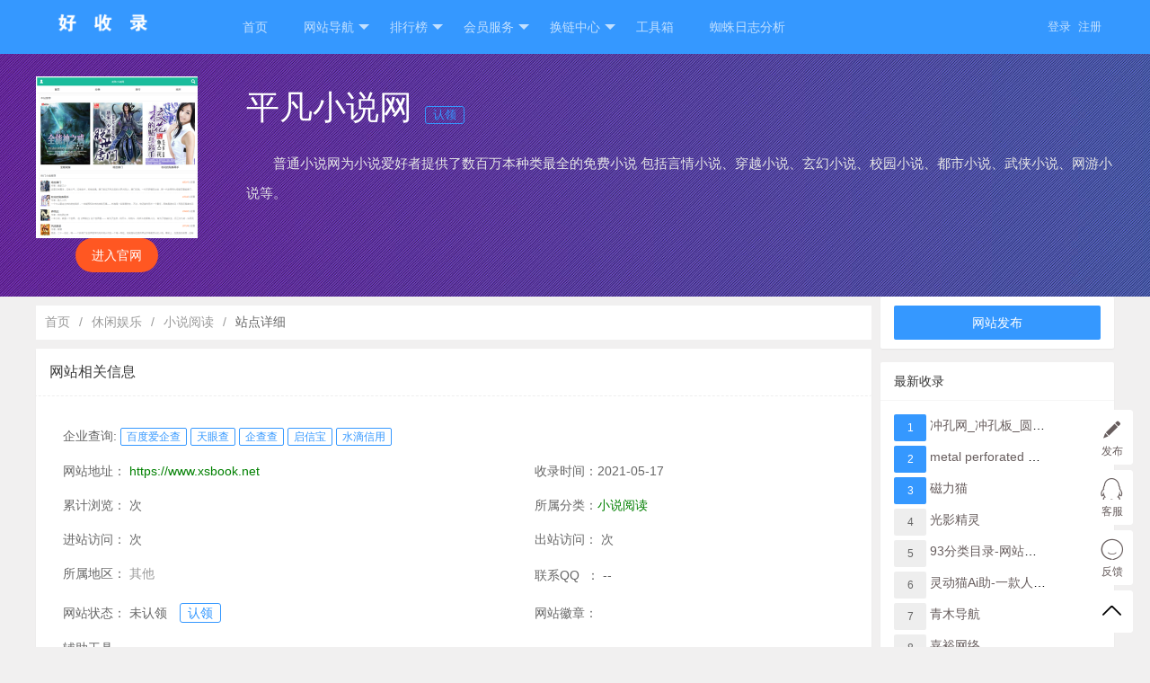

--- FILE ---
content_type: text/html; charset=utf-8
request_url: https://www.haoshoulu.com/w/14493.html
body_size: 7467
content:
<!DOCTYPE HTML>
<html>
<head>
<meta charset="utf-8">
<title>平凡小说网 - 好收录</title>
<meta name="keywords" content="平凡小说网,平凡文学,小说阅读,5200小说,小说" />
<meta name="Description" content=" 普通小说网为小说爱好者提供了数百万本种类最全的免费小说  包括言情小说、穿越小说、玄幻小说、校园小说、都市小说、武侠小说、网游小说等。 " />  <script type="text/javascript">var sitepath = '/'; var rewrite = 'no';</script> 
  <script type="text/javascript" src="/public/js/jquery.min.js"></script> 
  <script type="text/javascript" src="/public/js/jquery.SuperSlide.2.1.1.js"></script> 
  <link href="/public/layui/css/layui.css" rel="stylesheet" type="text/css" /> 
  <link href="/public/font-awesome-4.7.0/css/font-awesome.min.css" rel="stylesheet" type="text/css" /> 
  <script type="text/javascript" src="/public/layui/layui.js"></script> 
  <script type="text/javascript" src="/public/js/common.js"></script> 
  <script type="text/javascript" src="/themes/pc/default/common/js/common.js"></script> 
  <link href="/themes/pc/default/common/css/animate.min.css" rel="stylesheet" type="text/css" /> 
  <link href="/themes/pc/default/skin/default/style.css" rel="stylesheet" type="text/css" /> 
  <link href="/themes/pc/default/skin/default/step.css" rel="stylesheet" type="text/css" /> 
  <link rel="shortcut icon" href="/favicon.ico" /> 
  <link href="/themes/pc/default/common/iconfont/iconfont.css" rel="stylesheet" type="text/css" /> 
</head>
<body>
<div class="header "> 
   <div class="header-nav"> 
    <div class="wrapper"> 
     <a href="https://www.haoshoulu.com/" class="logo" title="好收录"> <img src="/public/images/logo.png?479639166" title="好收录" style="width:150px;" /> </a> 
     <ul class="layui-nav " lay-filter=""> 
      <li class="layui-nav-item"><a href="/">首页</a>     
      <li class="layui-nav-item"><a href="javascript:;">网站导航</a>    
       <dl class="layui-nav-child"> 
        <dd>
         <a href="/webdir.html">网址大全</a>
        </dd>  
        <dd>
         <a href="/city.html">城市导航</a>
        </dd>  
        <dd>
         <a href="/article.html">文章资讯</a>
        </dd>  
        <dd>
         <a href="/category.html">分类导航</a>
        </dd>  
       </dl>   
      <li class="layui-nav-item"><a href="javascript:;">排行榜</a>    
       <dl class="layui-nav-child"> 
        <dd>
         <a href="/top.html">热门排行榜</a>
        </dd>  
        <dd>
         <a href="/update.html">最新排行榜</a>
        </dd>  
        <dd>
         <a href="/pay_rank.html">快审排行榜</a>
        </dd>  
        <dd>
         <a href="/rank.html">权重排行榜</a>
        </dd>  
       </dl>   
      <li class="layui-nav-item"><a href="javascript:;">会员服务</a>    
       <dl class="layui-nav-child"> 
        <dd>
         <a href="/vip.html">开通VIP会员</a>
        </dd>  
        <dd>
         <a href="/pay.html">付费快审</a>
        </dd>  
       </dl>   
      <li class="layui-nav-item"><a href="javascript:;">换链中心</a>    
       <dl class="layui-nav-child"> 
        <dd>
         <a href="/autolink.html">自主挂链</a>
        </dd>  
        <dd>
         <a href="/weblink.html">交换链接</a>
        </dd>  
       </dl>   
      <li class="layui-nav-item"><a href="/plugin/tool/index.html">工具箱</a>     
      <li class="layui-nav-item"><a href="/logs/index.html">蜘蛛日志分析</a>     </li>   
      <li style="float:right;" id="login"> 
       <div class="top-ulogin"> 
        <a href="/login.html"> 登录</a> 
        <a href="/reg.html">注册</a> 
       </div> </li>   
     </ul> 
    </div> 
   </div>
   <script>
layui.use('element', function(){
  var element = layui.element;
});
</script>
  </div>

<section class="siteinfo-top"> 
   <div class="mainbox siteinfo" style="position:relative"> 
    <div class="clearfix params"> 
     <div class="siteinfo-cover-img"> 
      <span class="layui-circle siteinfo-cover-src"> <img src="/uploads/website/20210517020241.png" onerror="onerror=null;src='/public/images/nopic1.png'" alt="平凡小说网" class="wthumb" style="width:100%;height:100%" /> </span> 
      <p class="siteinfo-visit" style="width:180px"><a href="https://www.xsbook.net" data-id="14493" data-url="/home/open.html" class="layui-btn layui-btn-radius layui-btn-danger clickout" target="_blank">进入官网</a></p> 
     </div> 
     <div class="siteitem"> 
      <h1 class="siteinfo-title"> <span class="title clickout " data-id="14493" data-url="/home/open.html">平凡小说网</span>  <a href="/member/claim.html?url=https://www.xsbook.net/" rel="nofollow" class="site-info-in">认领</a>  </h1> 
      <p class="siteinfo-intro"> 普通小说网为小说爱好者提供了数百万本种类最全的免费小说  包括言情小说、穿越小说、玄幻小说、校园小说、都市小说、武侠小说、网游小说等。 </p> 
     </div> 
    </div> 
   </div> 
  </section> 
  <div class="wrapper"> 
   <div class="mainbox"> 
    <div class="layui-row layui-col-space10"> 
     <div class="mainbox-left" style="overflow:hidden"> 
      <span class="layui-breadcrumb" style="background: #fff;display: block;padding: 10px;margin-top: 10px;"><a href="https://www.haoshoulu.com/">首页</a><a href="/w/c1.html">休闲娱乐</a><a href="/w/c18.html">小说阅读</a><a><cite>站点详细</cite></a></span> 
      <div class="blank10"></div> 
      <div class="layui-card"> 
       <h2 class="layui-elem-quote">网站相关信息 <span></span></h2> 
       <div class="layui-card-body"> 
        <table class="layui-table" lay-skin="nob" lay-size="lg "> 
         <colgroup> 
          <col width="350" /> 
          <col width="250" /> 
         </colgroup> 
         <tbody> 
          <tr>
           <td colspan="2">企业查询: <a class="layui-badge-rim" href="https://xin.baidu.com/s?q=www.xsbook.net/" rel="nofollow" target="_blank">百度爱企查</a> <a class="layui-badge-rim" href="https://www.tianyancha.com/search?key=www.xsbook.net" rel="nofollow" target="_blank">天眼查</a> <a class="layui-badge-rim" href="https://www.qcc.com/search?key=www.xsbook.net" rel="nofollow" target="_blank">企查查</a> <a class="layui-badge-rim" href="https://www.qixin.com/search?key=www.xsbook.net" rel="nofollow" target="_blank">启信宝</a> <a class="layui-badge-rim" href="https://shuidi.cn/pc-search?key=www.xsbook.net" rel="nofollow" target="_blank">水滴信用</a> </td>
          </tr> 
          <tr> 
           <td style="width:270px;overflow: hidden;white-space: nowrap;text-overflow: ellipsis;">网站地址： <a href="https://www.xsbook.net" rel="nofollow" target="_blank" class="visit clickout" data-id="14493" data-url="/home/open.html"> <font color="#008000">https://www.xsbook.net</font></a></td> 
           <td>收录时间：2021-05-17</td> 
          </tr> 
          <tr>
           <td>累计浏览： 次</td> 
           <td>所属分类：<a href="/w/c18.html" style="color:#008000">小说阅读</a></td> 
          </tr> 
          <tr> 
           <td>进站访问： 次</td> 
           <td>出站访问： 次</td> 
          </tr> 
          <tr> 
          </tr>
          <tr> 
           <td>所属地区：  <span><span class="layui-breadcrumb" lay-separator=">" style="color:#008000"> <a href="/city/36.html">其他</a> </span> </span>  </td> 
           <td> 联系QQ&nbsp;&nbsp;：  -- </td> 
          </tr> 
          <tr> 
           <td> 网站状态：  未认领 <a href="/member/claim.html?url=https://www.xsbook.net/" rel="nofollow" class="site-info-in">认领</a>  </td> 
           <td> 网站徽章：    </td> 
          </tr> 
          <tr>
           <td colspan="2">辅助工具 
            <div class="site-tool"> 
             <a href="http://seo.chinaz.com/www.xsbook.net/" rel="nofollow" target="_blank"> <p class="site-tool-icon"> <img style="height:40px;width:40px;" src="/themes/pc/default//common/images/chaxun.png" /></p> <p class="site-tool-title">SEO查询</p></a> 
             <a href="http://tool.chinaz.com/speedtest/www.xsbook.net" rel="nofollow" target="_blank"> <p class="site-tool-icon"><img style="height:40px;width:40px;" src="/themes/pc/default//common/images/chaxun.png" /></p> <p class="site-tool-title">一键测速</p> </a> 
             <a href="http://rank.chinaz.com/all/www.xsbook.net" rel="nofollow" target="_blank"> <p class="site-tool-icon"><img style="height:40px;width:40px;" src="/themes/pc/default//common/images/chaxun.png" /></p> <p class="site-tool-title">综合权重查询</p></a> 
             <a href="http://icp.chinaz.com/www.xsbook.net" rel="nofollow" target="_blank"> <p class="site-tool-icon"><img style="height:40px;width:40px;" src="/themes/pc/default//common/images/chaxun.png" /></p> <p class="site-tool-title">备案查询</p></a> 
             <a href="http://whois.chinaz.com/www.xsbook.net" rel="nofollow" target="_blank"> <p class="site-tool-icon"><img style="height:40px;width:40px;" src="/themes/pc/default//common/images/chaxun.png" /></p> <p class="site-tool-title">域名信息</p></a> 
             <a href="http://stool.chinaz.com/tools/robot.aspx?url=www.xsbook.net" rel="nofollow" target="_blank"> <p class="site-tool-icon"><img style="height:40px;width:40px;" src="/themes/pc/default//common/images/chaxun.png" /></p> <p class="site-tool-title">模拟抓取</p></a> 
             <a href="https://tools.aizhan.com/webscan/www.xsbook.net/" rel="nofollow" target="_blank"> <p class="site-tool-icon"><img style="height:40px;width:40px;" src="/themes/pc/default//common/images/chaxun.png" /></p> <p class="site-tool-title">安全检测</p> </a> 
            </div> </td>
          </tr> 
          <tr>
           <td colspan="2"><strong>标签：</strong> 
            <div class="siteinfo-tags layui-row layui-col-space10">
                
             <div class="layui-col-xs2 layui-col-sm2 layui-col-md2 layui-elip">
              <a uriencoding="GBK" href="/so/website/平凡小说网.html" title="平凡小说网">平凡小说网</a>
             </div>    
             <div class="layui-col-xs2 layui-col-sm2 layui-col-md2 layui-elip">
              <a uriencoding="GBK" href="/so/website/平凡文学.html" title="平凡文学">平凡文学</a>
             </div>    
             <div class="layui-col-xs2 layui-col-sm2 layui-col-md2 layui-elip">
              <a uriencoding="GBK" href="/so/website/小说阅读.html" title="小说阅读">小说阅读</a>
             </div>    
             <div class="layui-col-xs2 layui-col-sm2 layui-col-md2 layui-elip">
              <a uriencoding="GBK" href="/so/website/5200小说.html" title="5200小说">5200小说</a>
             </div>    
             <div class="layui-col-xs2 layui-col-sm2 layui-col-md2 layui-elip">
              <a uriencoding="GBK" href="/so/website/小说.html" title="小说">小说</a>
             </div>   
            </div> </td>
          </tr> 
         </tbody> 
        </table> 
        <div> 
         <li> </li> 
        </div> 
       </div> 
      </div> 
      <div class="seo-info box"> 
       <div class="layui-card"> 
        <h2 class="layui-elem-quote">平凡小说网的SEO信息</h2> 
        <div class="layui-card-body"> 
         <table class="layui-table" lay-skin="nob"> 
          <colgroup> 
           <col width="90" /> 
           <col width="90" /> 
           <col width="90" /> 
           <col width="120" /> 
           <col width="90" /> 
           <col width="90" /> 
           <col width="90" /> 
           <col width="120" /> 
          </colgroup> 
          <thead> 
           <tr> 
            <th>百度权重</th> 
            <th>移动权重</th> 
            <th>360权重</th> 
            <th>神马权重</th> 
            <th>搜狗权重</th> 
            <th>谷歌权重</th> 
            <th>头条权重</th> 
           </tr> 
          </thead> 
          <tbody> 
           <tr id="rank" data-url="https://www.xsbook.net/"  data-id="14493"> 
            <td><div class="baidu-rank"><span></span></div></td> 
            <td><div class="mrank-rank"><span></span></div></td> 
            <td><div class="rank360"><span></span></div></td> 
            <td><div class="srank-rank"><span></span></div></td> 
            <td><div class="sogou-rank"><span></span></div></td> 
            <td><div class="grank-rank"><span></span></div></td> 
            <td><div class="trank-rank"><span></span></div></td> 
           </tr> 
           <tr> 
            <th>全球排名</th> 
            <th>百度收录</th> 
            <th>360收录</th> 
            <th>更新时间</th> 
            <th>服务器IP</th> 
           </tr> 
          </tbody>
          <tbody> 
           <tr id="rank" data-url="https://www.xsbook.net/ " data-id="14493"> 
            <td>第位</td> 
            <td><a target="_blank" href="https://www.baidu.com/s?ie=utf-8&f=8&rsv_bp=1&tn=baidu&wd=site:www.xsbook.net" rel="nofollow">查看</a></td> 
            <td><a target="_blank" href="https://www.so.com/s?q=site:www.xsbook.net" rel="nofollow">查看</a></td> 
            <td>1970-01-01</td> 
            <td>0.0.0.0</td> 
           </tr> 
          </tbody> 
         </table> 
        </div> 
       </div> 
      </div> 
      <div class="blank10"></div> <a href="#"><img src="/public/images/ad/930_90.png" rel="nofollow" ></a> 
      <div class="layui-card"> 
       <div class="layui-card-header">
        随机快审展示 
        <span style="float:right"> <a href="javascript:;" id="update-pay" class="layui-btn layui-btn-xs layui-btn-primary">刷新</a> <a href="/pay_rank.html">快审榜</a> </span> 
       </div> 
       <div class="layui-card-body layui-row layui-col-space10" id="siteinfo-pay-list"> 
        <div style="text-align:center;"> 
         <div style="color:#ccc;font-size:35px;padding:20px;text-align:center;">
          加入快审,优先展示
         </div> 
         <p><a href="/member/vip.html" class="layui-btn layui-btn-primary layui-btn-xs">加入VIP</a></p> 
        </div> 
       </div> 
      </div> <a href="#"><img src="/public/images/ad/930_90.png" rel="nofollow" ></a> 
      <div class="layui-card"> 
       <div class="layui-card-header">
        版权声明
       </div> 
       <div class="layui-card-body copyright layui-text"> 
        <p>1、本文数据来源于平凡小说网版权归原网站所有。</p> 
        <p>2、本站收录平凡小说网时该网站内容都正常，如失效，请联系网站管理员处理。</p> 
        <p>3、本站仅提供平凡小说网的信息展示平台，不承担相关法律责任。</p> 
        <p>4、本站不接受违法信息，如有违法内容，请 <a href="/home/feedback/type/1.html" target="_blank">立即举报</a></p> 
        <p>6、本文地址 <a href="https://www.haoshoulu.com/w/14493.html" target="_blank">https://www.haoshoulu.com/w/14493.html</a>，复制请保留版权链接。</p> 
       </div> 
      </div> 
      <div class="layui-card"> 
       <h2 class="layui-elem-quote">正在搜索</h2> 
       <div class="layui-card-body" style="color: #8d8d8d;font-size: 14px;"> 
        <div class="layui-row layui-col-space10">
            
         <div class="layui-col-xs2 layui-col-sm2 layui-col-md2 layui-elip">
          <a target="_blank" href="/so/website/金谷粮食.html" title="金谷粮食">金谷粮食</a>
         </div>    
         <div class="layui-col-xs2 layui-col-sm2 layui-col-md2 layui-elip">
          <a target="_blank" href="/so/website/高盟新材.html" title="高盟新材">高盟新材</a>
         </div>    
         <div class="layui-col-xs2 layui-col-sm2 layui-col-md2 layui-elip">
          <a target="_blank" href="/so/website/达晨创投.html" title="达晨创投">达晨创投</a>
         </div>    
         <div class="layui-col-xs2 layui-col-sm2 layui-col-md2 layui-elip">
          <a target="_blank" href="/so/website/全媒通文化传播有限公司.html" title="全媒通文化传播有限公司">全媒通文化传播有限公司</a>
         </div>    
         <div class="layui-col-xs2 layui-col-sm2 layui-col-md2 layui-elip">
          <a target="_blank" href="/so/website/《大话西游手游》.html" title="《大话西游手游》">《大话西游手游》</a>
         </div>    
         <div class="layui-col-xs2 layui-col-sm2 layui-col-md2 layui-elip">
          <a target="_blank" href="/so/website/北京卫生人才网.html" title="北京卫生人才网">北京卫生人才网</a>
         </div>   
        </div> 
        <div class="layui-row layui-col-space10">  
         <div class="layui-col-xs2 layui-col-sm2 layui-col-md2 layui-elip">
          <a target="_blank" href="/so/website/www.6080cd.com.html" title="www.6080cd.com">www.6080cd.com</a>
         </div>    
         <div class="layui-col-xs2 layui-col-sm2 layui-col-md2 layui-elip">
          <a target="_blank" href="/so/website/www.cunan.com.html" title="www.cunan.com">www.cunan.com</a>
         </div>    
         <div class="layui-col-xs2 layui-col-sm2 layui-col-md2 layui-elip">
          <a target="_blank" href="/so/website/58kuku.com.html" title="58kuku.com">58kuku.com</a>
         </div>    
         <div class="layui-col-xs2 layui-col-sm2 layui-col-md2 layui-elip">
          <a target="_blank" href="/so/website/service.cnki.net.html" title="service.cnki.net">service.cnki.net</a>
         </div>    
         <div class="layui-col-xs2 layui-col-sm2 layui-col-md2 layui-elip">
          <a target="_blank" href="/so/website/www.daogame.cn.html" title="www.daogame.cn">www.daogame.cn</a>
         </div>    
         <div class="layui-col-xs2 layui-col-sm2 layui-col-md2 layui-elip">
          <a target="_blank" href="/so/website/jx.zjol.com.cn.html" title="jx.zjol.com.cn">jx.zjol.com.cn</a>
         </div>   
        </div> 
       </div> 
      </div> <a href="#"><img src="/public/images/ad/930_90.png" rel="nofollow" ></a>  
      <div class="site-intro"> 
       <div class="layui-card"> 
        <h2 class="layui-elem-quote">网站详情</h2> 
        <div class="layui-card-body" style="color: #8d8d8d;font-size: 14px;padding:20px"> 
         <div class="desc"> <h3>普通小说网简介</h3><p>普通小说网为小说爱好者提供最全面最免费的百万本小说。包括言情小说、穿越小说、玄幻小说、校园小说、都市小说、武侠小说、网游小说等。</p><p>普通文学网致力于为没有弹出窗口的小说提供免费的、良好的用户体验阅读平台。所有资源都是从互联网上抓取的。如果有任何资源侵犯了你的权益，请联系本网站删除。</p>
         </div> 
        </div> 
       </div> 
      </div>  
      <div class="blank10"></div> 
      <div class="layui-card"> 
       <div class="layui-card-header">平凡小说网的世界排名趋势
       </div> 
       <div class="layui-card-body"> 
        <table> 
         <colgroup> 
          <col width="50%" /> 
          <col width="50%" /> 
          <col /> 
         </colgroup> 
         <thead> 
          <tr> 
           <th style="width:50%;text-align:center;color: #848484;padding: 10px;font-size: 16px;">网站 平凡小说网 排名走势图</th> 
           <th style="width:50%;text-align:center;color: #848484;padding: 10px;font-size: 16px;">网站 平凡小说网 搜索流量占比</th> 
          </tr> 
         </thead> 
         <tbody> 
          <tr> 
           <td>
            <div class="achart"> 
             <p><i class="layui-icon layui-anim layui-icon-loading-1 layui-anim-rotate layui-anim-loop"> </i> 加载中..</p> 
             <img src="https://traffic.alexa.com/graph?y=t&u=https://www.xsbook.net/"  /> 
            </div> </td> 
           <td>
            <div class="achart"> 
             <p><i class="layui-icon layui-anim layui-icon-loading-1 layui-anim-rotate layui-anim-loop"> </i> 加载中..</p> 
             <img src="https://traffic.alexa.com/graph?o=lt&y=q&b=ffffff&n=666666&f=999999&p=4e8cff&r=1y&t=2&z=0&c=1&h=150&w=340&u=https://www.xsbook.net/"   /> 
            </div> </td> 
          </tr> 
         </tbody> 
        </table> 
       </div> 
      </div> <a href="#"><img src="/public/images/ad/930_90.png" rel="nofollow" ></a> 
      <div class="blank10"></div>  
     </div> 
     <div class="mainbox-right"> 
      <div class="layui-card"> 
       <div class="layui-card-body"> 
        <a href="/member/website/act/add.html" target="_blank" class="layui-btn layui-btn-normal layui-btn-fluid">网站发布</a> 
       </div> 
      </div> 
      <div class="layui-card "> 
       <div class="layui-card-header">
        最新收录
       </div> 
       <div class="layui-card-body"> 
        <div class="layui-row relsite-list"> 
         <div class="layui-row layui-elip layui-col-space10"> 
          <div class="layui-col-xs2 layui-col-sm2 layui-col-md2"> 
           <span class="layui-badge" style="width: 24px;height: 30px;display: block;line-height: 30px">1</span>  
          </div> 
          <div class="layui-col-xs7 layui-col-sm7 layui-col-md7 layui-elip"> 
           <a href="/w/72715.html" target="_blank" title="冲孔网_冲孔板_圆孔网筛板_可加工定做-安平县森驰金属制品公司">冲孔网_冲孔板_圆孔网筛板_可加工定做-安平县森驰金属制品公司</a> 
          </div> 
         </div>  
         <div class="layui-row layui-elip layui-col-space10"> 
          <div class="layui-col-xs2 layui-col-sm2 layui-col-md2"> 
           <span class="layui-badge" style="width: 24px;height: 30px;display: block;line-height: 30px">2</span>  
          </div> 
          <div class="layui-col-xs7 layui-col-sm7 layui-col-md7 layui-elip"> 
           <a href="/w/72714.html" target="_blank" title="metal perforated panels _ Safety grating _ Manufacturing Plant in China">metal perforated panels _ Safety grating _ Manufacturing Plant in China</a> 
          </div> 
         </div>  
         <div class="layui-row layui-elip layui-col-space10"> 
          <div class="layui-col-xs2 layui-col-sm2 layui-col-md2"> 
           <span class="layui-badge" style="width: 24px;height: 30px;display: block;line-height: 30px">3</span>  
          </div> 
          <div class="layui-col-xs7 layui-col-sm7 layui-col-md7 layui-elip"> 
           <a href="/w/72713.html" target="_blank" title="磁力猫">磁力猫</a> 
          </div> 
         </div>  
         <div class="layui-row layui-elip layui-col-space10"> 
          <div class="layui-col-xs2 layui-col-sm2 layui-col-md2">           <span class="layui-badge layui-bg-gray" style="width: 24px;height: 30px;display: block;line-height: 30px">4</span>  
          </div> 
          <div class="layui-col-xs7 layui-col-sm7 layui-col-md7 layui-elip"> 
           <a href="/w/72711.html" target="_blank" title="光影精灵">光影精灵</a> 
          </div> 
         </div>  
         <div class="layui-row layui-elip layui-col-space10"> 
          <div class="layui-col-xs2 layui-col-sm2 layui-col-md2">           <span class="layui-badge layui-bg-gray" style="width: 24px;height: 30px;display: block;line-height: 30px">5</span>  
          </div> 
          <div class="layui-col-xs7 layui-col-sm7 layui-col-md7 layui-elip"> 
           <a href="/w/72710.html" target="_blank" title="93分类目录-网站提交与网址收录入口">93分类目录-网站提交与网址收录入口</a> 
          </div> 
         </div>  
         <div class="layui-row layui-elip layui-col-space10"> 
          <div class="layui-col-xs2 layui-col-sm2 layui-col-md2">           <span class="layui-badge layui-bg-gray" style="width: 24px;height: 30px;display: block;line-height: 30px">6</span>  
          </div> 
          <div class="layui-col-xs7 layui-col-sm7 layui-col-md7 layui-elip"> 
           <a href="/w/72709.html" target="_blank" title="灵动猫Ai助-一款人工智能Ai助手，创造从这里开始。">灵动猫Ai助-一款人工智能Ai助手，创造从这里开始。</a> 
          </div> 
         </div>  
         <div class="layui-row layui-elip layui-col-space10"> 
          <div class="layui-col-xs2 layui-col-sm2 layui-col-md2">           <span class="layui-badge layui-bg-gray" style="width: 24px;height: 30px;display: block;line-height: 30px">7</span>  
          </div> 
          <div class="layui-col-xs7 layui-col-sm7 layui-col-md7 layui-elip"> 
           <a href="/w/72705.html" target="_blank" title="青木导航">青木导航</a> 
          </div> 
         </div>  
         <div class="layui-row layui-elip layui-col-space10"> 
          <div class="layui-col-xs2 layui-col-sm2 layui-col-md2">           <span class="layui-badge layui-bg-gray" style="width: 24px;height: 30px;display: block;line-height: 30px">8</span>  
          </div> 
          <div class="layui-col-xs7 layui-col-sm7 layui-col-md7 layui-elip"> 
           <a href="/w/72704.html" target="_blank" title="嘉裕网络">嘉裕网络</a> 
          </div> 
         </div>  
         <div class="layui-row layui-elip layui-col-space10"> 
          <div class="layui-col-xs2 layui-col-sm2 layui-col-md2">           <span class="layui-badge layui-bg-gray" style="width: 24px;height: 30px;display: block;line-height: 30px">9</span>  
          </div> 
          <div class="layui-col-xs7 layui-col-sm7 layui-col-md7 layui-elip"> 
           <a href="/w/72703.html" target="_blank" title="玉林网站建设">玉林网站建设</a> 
          </div> 
         </div>  
         <div class="layui-row layui-elip layui-col-space10"> 
          <div class="layui-col-xs2 layui-col-sm2 layui-col-md2">           <span class="layui-badge layui-bg-gray" style="width: 24px;height: 30px;display: block;line-height: 30px">10</span>  
          </div> 
          <div class="layui-col-xs7 layui-col-sm7 layui-col-md7 layui-elip"> 
           <a href="/w/72700.html" target="_blank" title="免费收录网站">免费收录网站</a> 
          </div> 
         </div>  
        </div> 
       </div> 
      </div> <a href="#"><img src="/public/images/ad/260_200.png" rel="nofollow" ></a> 
      <div class="layui-card"> 
       <div class="layui-card-header">
        相关站点
       </div> 
       <div class="layui-card-body"> 
        <div class="layui-row relsite-list layui-col-space10"> 
         <div class="layui-row layui-elip layui-col-space10"> 
          <div class="layui-col-xs2 layui-col-sm2 layui-col-md2">
             
           <span class="layui-badge" style="width: 24px;height: 30px;display: block;line-height: 30px">1</span>  
          </div> 
          <div class="layui-col-xs7 layui-col-sm7 layui-col-md7 layui-elip"> 
           <a href="/w/14493.html" target="_blank" title="平凡小说网">平凡小说网</a> 
          </div> 
          <div class="layui-col-xs3 layui-col-sm3 layui-col-md3 layui-word-aux"> 
           <span style="float:right"><i class="layui-icon layui-icon-praise"></i> </span> 
          </div> 
         </div>  
         <div class="layui-row layui-elip layui-col-space10"> 
          <div class="layui-col-xs2 layui-col-sm2 layui-col-md2">
             
           <span class="layui-badge" style="width: 24px;height: 30px;display: block;line-height: 30px">2</span>  
          </div> 
          <div class="layui-col-xs7 layui-col-sm7 layui-col-md7 layui-elip"> 
           <a href="/w/14492.html" target="_blank" title="狸猫小说网">狸猫小说网</a> 
          </div> 
          <div class="layui-col-xs3 layui-col-sm3 layui-col-md3 layui-word-aux"> 
           <span style="float:right"><i class="layui-icon layui-icon-praise"></i> </span> 
          </div> 
         </div>  
         <div class="layui-row layui-elip layui-col-space10"> 
          <div class="layui-col-xs2 layui-col-sm2 layui-col-md2">
             
           <span class="layui-badge" style="width: 24px;height: 30px;display: block;line-height: 30px">3</span>  
          </div> 
          <div class="layui-col-xs7 layui-col-sm7 layui-col-md7 layui-elip"> 
           <a href="/w/14489.html" target="_blank" title="书屋小说网">书屋小说网</a> 
          </div> 
          <div class="layui-col-xs3 layui-col-sm3 layui-col-md3 layui-word-aux"> 
           <span style="float:right"><i class="layui-icon layui-icon-praise"></i> </span> 
          </div> 
         </div>  
         <div class="layui-row layui-elip layui-col-space10"> 
          <div class="layui-col-xs2 layui-col-sm2 layui-col-md2">
                       <span class="layui-badge layui-bg-gray" style="width: 24px;height: 30px;display: block;line-height: 30px">4</span>  
          </div> 
          <div class="layui-col-xs7 layui-col-sm7 layui-col-md7 layui-elip"> 
           <a href="/w/14490.html" target="_blank" title="长沙炫色文化传播有限责任公司">长沙炫色文化传播有限责任公司</a> 
          </div> 
          <div class="layui-col-xs3 layui-col-sm3 layui-col-md3 layui-word-aux"> 
           <span style="float:right"><i class="layui-icon layui-icon-praise"></i> </span> 
          </div> 
         </div>  
         <div class="layui-row layui-elip layui-col-space10"> 
          <div class="layui-col-xs2 layui-col-sm2 layui-col-md2">
                       <span class="layui-badge layui-bg-gray" style="width: 24px;height: 30px;display: block;line-height: 30px">5</span>  
          </div> 
          <div class="layui-col-xs7 layui-col-sm7 layui-col-md7 layui-elip"> 
           <a href="/w/14491.html" target="_blank" title="有乐中文网">有乐中文网</a> 
          </div> 
          <div class="layui-col-xs3 layui-col-sm3 layui-col-md3 layui-word-aux"> 
           <span style="float:right"><i class="layui-icon layui-icon-praise"></i> </span> 
          </div> 
         </div>  
         <div class="layui-row layui-elip layui-col-space10"> 
          <div class="layui-col-xs2 layui-col-sm2 layui-col-md2">
                       <span class="layui-badge layui-bg-gray" style="width: 24px;height: 30px;display: block;line-height: 30px">6</span>  
          </div> 
          <div class="layui-col-xs7 layui-col-sm7 layui-col-md7 layui-elip"> 
           <a href="/w/14486.html" target="_blank" title="如云阁">如云阁</a> 
          </div> 
          <div class="layui-col-xs3 layui-col-sm3 layui-col-md3 layui-word-aux"> 
           <span style="float:right"><i class="layui-icon layui-icon-praise"></i> </span> 
          </div> 
         </div>  
         <div class="layui-row layui-elip layui-col-space10"> 
          <div class="layui-col-xs2 layui-col-sm2 layui-col-md2">
                       <span class="layui-badge layui-bg-gray" style="width: 24px;height: 30px;display: block;line-height: 30px">7</span>  
          </div> 
          <div class="layui-col-xs7 layui-col-sm7 layui-col-md7 layui-elip"> 
           <a href="/w/14487.html" target="_blank" title="推书啦小说网">推书啦小说网</a> 
          </div> 
          <div class="layui-col-xs3 layui-col-sm3 layui-col-md3 layui-word-aux"> 
           <span style="float:right"><i class="layui-icon layui-icon-praise"></i> </span> 
          </div> 
         </div>  
         <div class="layui-row layui-elip layui-col-space10"> 
          <div class="layui-col-xs2 layui-col-sm2 layui-col-md2">
                       <span class="layui-badge layui-bg-gray" style="width: 24px;height: 30px;display: block;line-height: 30px">8</span>  
          </div> 
          <div class="layui-col-xs7 layui-col-sm7 layui-col-md7 layui-elip"> 
           <a href="/w/14488.html" target="_blank" title="PDFDW">PDFDW</a> 
          </div> 
          <div class="layui-col-xs3 layui-col-sm3 layui-col-md3 layui-word-aux"> 
           <span style="float:right"><i class="layui-icon layui-icon-praise"></i> </span> 
          </div> 
         </div>  
         <div class="layui-row layui-elip layui-col-space10"> 
          <div class="layui-col-xs2 layui-col-sm2 layui-col-md2">
                       <span class="layui-badge layui-bg-gray" style="width: 24px;height: 30px;display: block;line-height: 30px">9</span>  
          </div> 
          <div class="layui-col-xs7 layui-col-sm7 layui-col-md7 layui-elip"> 
           <a href="/w/14484.html" target="_blank" title="新看书吧">新看书吧</a> 
          </div> 
          <div class="layui-col-xs3 layui-col-sm3 layui-col-md3 layui-word-aux"> 
           <span style="float:right"><i class="layui-icon layui-icon-praise"></i> </span> 
          </div> 
         </div>  
         <div class="layui-row layui-elip layui-col-space10"> 
          <div class="layui-col-xs2 layui-col-sm2 layui-col-md2">
                       <span class="layui-badge layui-bg-gray" style="width: 24px;height: 30px;display: block;line-height: 30px">10</span>  
          </div> 
          <div class="layui-col-xs7 layui-col-sm7 layui-col-md7 layui-elip"> 
           <a href="/w/14485.html" target="_blank" title="12看书网">12看书网</a> 
          </div> 
          <div class="layui-col-xs3 layui-col-sm3 layui-col-md3 layui-word-aux"> 
           <span style="float:right"><i class="layui-icon layui-icon-praise"></i> </span> 
          </div> 
         </div>  
        </div> 
       </div> 
      </div> <a href="#"><img src="/public/images/ad/260_200.png" rel="nofollow" ></a> 
     </div> 
    </div> 
   </div> 
  </div>  
  <div class="blank10"></div> 
  <div class="wrapper"> <a href="javascript:;"><img src="/public/images/ad/1200_90.png" rel="nofollow" ></a> 
   <div class="blank10"></div> 
  </div> 
  <div class="footer"> 
   <div class="footer-main clearfix"> 
    <div class="footer-content"> 
     <div class="linkbox clearfix"> 
      <div class="footer-nav">       <a href="/help/1.html">关于我们</a> |        <a href="/help/2.html">广告合作</a> |        <a href="/help/3.html">收录要求</a> |  
       <a href="/archives.html">数据归档</a> | 
       <a href="/feedback.html">意见反馈 |</a>
       <a href="/sitemap.html">站点地图</a> | 
       <a href="https://m.haoshoulu.com">移动版</a> <script>
var _hmt = _hmt || [];
(function() {
  var hm = document.createElement("script");
  hm.src = "https://hm.baidu.com/hm.js?05b83f6970cf8f519d3d593ac4769bbe";
  var s = document.getElementsByTagName("script")[0]; 
  s.parentNode.insertBefore(hm, s);
})();
</script>
<a href="http://tongji.baidu.com/web/welcome/ico?s=05b83f6970cf8f519d3d593ac4769bbe">百度统计</a>
 
      </div> 
      <div class="footer-copy">© 2019 <a href="https://www.haoshoulu.com ">好收录</a> 苏ICP备2020048623号-2
      </div> 
     </div> 
    </div> 
   </div> 
  </div> 
  <div class="nav-small-plugin-main"> 
   <div class="nav-small-plugin "> 
    <ul> 
     <li> <a href="/member/home.html" class="nav-small-plugin-add" title="发布信息"> 
       <div class="icon">
        <i class="layui-icon layui-icon-edit "></i>
       </div> 
       <div class="text">
         发布
       </div> </a> </li> 
     <li> <a target="_blank" title="在线客服" rel="nofollow" href="http://wpa.qq.com/msgrd?v=3&uin=183101923&site=qq&menu=yes"> 
       <div class="icon">
        <i class="icon iconfont icon-QQ"></i>
       </div> 
       <div class="text">
        客服
       </div> </a> </li> 
     <li> <a href="/feedback.html" title="反馈建议"> 
       <div class="icon">
        <i class="layui-icon layui-icon-chat"></i>
       </div> 
       <div class="text">
        反馈
       </div> </a> </li> 
     <li class="gotop"> 
      <div class="icon">
       <i class="icon iconfont icon-top"></i>
      </div> </li> 
    </ul> 
   </div> 
  </div> 
  <script>
  // 原始版
  $(function(){
      $('.gotop').click(function(){
          $('html,body').animate({scrollTop: 0},'slow');
      });
  });
  </script>
<script>
$(function(){
    $(".achart p img").show();
		setTimeout(function(){
			$(".achart p").hide();
		},500);
   var url =  $("#rank").attr('data-url');
   var id =  $("#rank").attr('data-id');
    $.post("/api/siteinfo.html",{type:"update_rank",url:url,id:id},function(json){
    	if(json.status ==0){
           layer.msg(json.msg);
    	}
    });
	   load_pay();
	   $("#update-pay").on("click",function(){
		load_pay();
	   });
	   function load_pay()
	   {
		$.get("/api/pc_website_data/type/get_rand_pay_website/limit/20.html",{},function(json){
			var 	list = [];
				layui.each(json.data, function(index, item){
					var url="/home/.html";
					var siteurl ="/w/"+item.web_id+".html";
					list.push('<li class="layui-col-xs3 layui-col-sm3 layui-col-md3 layui-elip"><span class="layui-badge-rim" >快审</span> <a target="_blank" href="'+siteurl+'"  target="_blank" title="'+item.web_name+'">'+item.web_name+'</a></li>');
					}); 
					$("#siteinfo-pay-list").html(list.join(''));
			});
	   }
});
</script>
</body>
</html>

--- FILE ---
content_type: text/css
request_url: https://www.haoshoulu.com/themes/pc/default/skin/default/style.css
body_size: 17426
content:
@charset "utf-8";
	body,h1,h2,h3,h4,h5,h6,hr,p,blockquote,dl,dt,dd,ul,ol,li,pre,form,fieldset,legend,button,input,textarea,th,td {
	margin:0;
	padding:0;
	font-size:14px
}
body,button,input,select,textarea {
	font-size:14px;
	font-family:Helvetica Neue,Helvetica,PingFang SC,\5FAE\8F6F\96C5\9ED1,Tahoma,Arial,sans-serif
}
h1,h2,h3,h4,h5,h6 {
	font-size:100%
}
small {
	font-size:12px
}
ul,ol {
	list-style:none
}
a {
	text-decoration:none
}
a:hover {
	text-decoration:underline
}
sup {
	vertical-align:text-top
}
sub {
	vertical-align:text-bottom
}
legend {
	color:#000
}
fieldset,img {
	border:0
}
button,input,select,textarea {
	font-size:100%
}
table {
	border-collapse:collapse;
	border-spacing:0
}

.layui-nav .layui-this::after,.layui-nav-bar,.layui-nav-tree .layui-nav-itemed::after {
	background-color:#3aa3d4
}
.layui-tab-brief>.layui-tab-title .layui-this
{
	color: #3aa3d4;
}
.layui-tab-brief>.layui-tab-more li.layui-this:after, .layui-tab-brief>.layui-tab-title .layui-this:after
{
	border-bottom: 2px solid #3aa3d4;
}
.layui-btn-primary {
	border:1px solid #3598FF;
	color:#3598FF !important
}
.layui-elem-quote {
	background-color:#fff;
	border-left:none;
	border-bottom:1px dashed #eee;
	color: #3c3c3c;
	font-size:16px
}
.layui-badge-rim{
	border: 1px solid#3598FF;
	color: #3598FF;
}
.layui-badge{
	height: 18px;
    line-height: 18px;
	background-color: #3598FF;
}
.layui-table tbody tr:hover,.layui-table thead tr,.layui-table-click,.layui-table-header,.layui-table-hover,.layui-table-mend,.layui-table-patch,.layui-table-tool,.layui-table[lay-even] tr:nth-child(2n) {
	background-color:#f4f9ff
}
.layui-fixbar li{
	background:#fff;
	color:  #3598FF
}
.time {
	color:#ababab
}

cite,i,em {
	font-style:normal
}
.wrapper {
	margin:0 auto;
	width:1200px
}
.clearfix:after {
	clear:both;
	content:'.';
	display:block;
	font-size:0;
	height:1;
	visibility:hidden
}
*html .clearfix {
	zoom:1
}
*:first-child+html .clearfix {
	zoom:1
}
body {
	background:#f1f0f0
}
a {
	color:#675D5D;
	text-decoration:none
}
a:hover {
	color:#3598FF;
	text-decoration:none
}
.blank10 {
	clear:both;
	display:block;
	font-size:10px;
	height:10px;
	line-height:10px;
	width:100%
}
.more {
	color:#999;
	font-size:12px;
	position:relative;
	right:31px
}
.gre {
	color:#080
}
.org {
	color:#f60
}
.chart {
	background:#fff;
	padding:20px;
	box-shadow: 0 1px 2px 0 rgba(0,0,0,.05);
}

.layui-table img {
	max-width:none !important
}
.attr {
	width:200px;
	position:absolute;
	right:10px;
	top:14px
}
.attr li {
	float:left;
	padding:10px 5px
}
.siteinfo-top{height: 270px;min-width: 1200px;background: url(./web_info_bg.jpg);}
.siteinfo-cover-img{width:158px;float:left;text-align:center;}
.siteinfo-cover-src{display:block;width:180px;height:180px;overflow: hidden;}
.siteinfo-title .title{font-size: 37px;color:#fff;}
.siteinfo-title .site-info-in{font-size: 13px;}
.siteinfo-intro{margin-top: 20px;color:#e6e6e6;font-size: 15px;line-height:33px;text-indent:30px; overflow : hidden;text-overflow: ellipsis;display: -webkit-box;-webkit-line-clamp: 2;-webkit-box-orient: vertical;}
.siteinfo-tags{margin-top:10px}
.copyright p{
		line-height:30px;
}
.header{
	min-width: 1200px;
}
.header-nav {
	width:100%;
	height:60px;
	background:#3598FF;
	color:#fff
}
.header-nav .layui-nav {
	float:left;
	background:#3598FF;
	width:1000px;
	height:60px;
	position:relative
}
.header-nav .layui-nav-item a:hover {
	background:#40A3E8;
	color:rgba(255,255,255,.7);
	text-decoration:none
}

.topbox {
	min-width:1200px;
	height:30px;
	line-height:30px;
	border-bottom:1px dashed #3598FF;
	background:#fff
}
.public{
	width: 120px;
	height: 51px;
	background: #2fa23d;
	border: 1px solid #2fa23d;
	color: #fff;
	display: inline-block;
	line-height: 51px;
	text-align: center;
	border-radius: 3px;
}
.index-main {

	border-radius:5px;
	overflow:hidden;
	margin-top: 10px;
}
.flag {
	background: #3598FF;
	color: #fff;
	margin-right: 5px;
	border-radius: 3px;
	width: 25px;
	height: 25px;
	display: inline-block;
	text-align: center;
	line-height: 25px;
}
.step ul {
	overflow:hidden
}
.step ul li {
	width:210px;
	height:60px;
	line-height:60px;
	background:#f6f6f6;
	padding-left:20px;
	float:left
}
.layui-btn-normal {
	background:#3598FF
}
.login-text {
	float:left;
	font-family:"微软雅黑"
}
.user-avatar {
	width:40px;
	height:40px;
	display:inline-block;
	background:url(./user_avatar.jpg) no-repeat;
	border-radius:50%;
	float:left
}
.login-text a {
	color:#a39898;
	text-decoration:none
}
.login-status {
	height:120px;
	line-height:64px
}
.top-ulogin {
	position:absolute;
	right:0px;
	top:21px
}
.top-ulogin a {
	display:block;
	float:left;
	color:rgba(255,255,255,.7);
	font-size:13px;
	padding:0px !important;
	margin-right:1px;
	text-align:center;
	text-decoration:none;
	width:33px
}
.top-ulogin .qq {
	background:url(../images/sprite.png) no-repeat -56px -295px;
	display:inline-block;
	*display:inline;
	*zoom:1;
	height:16px;
	width:15px
}
.top-uinfo {
	margin-top:10px
}
.layui-nav-bar {
	display:none
}
.layui-nav-bar {
	background-color:none !important
}
.top-uinfo a {
	margin:0 5px
}
.top,.best{
	color: #299b29;
	border: 1px solid #299b29;
    border-radius: 2px;
    margin: 7px 2px;
    font-size: 13px;
    display: inline-block;
    padding: 0px 6px;
    float:right;
    height: 23px;
    line-height: 23px;
}
.recommend {
	color:#9C27B0;
	border: 1px solid #9C27B0;
    border-radius: 2px;
    margin: 7px 2px;
    font-size: 13px;
    display: inline-block;
    padding: 0px 6px;
    float:right;
    height: 23px;
    line-height: 23px;
}
.fasttrial {
	color: #f44444;
	border: 1px solid #f44444;
    border-radius: 2px;
    margin: 7px 2px;
    font-size: 13px;
    display: inline-block;
    padding: 0px 6px;
    float:right;
    height: 23px;
    line-height: 23px;
}
.index-article {
	overflow:hidden;
	margin-top:10px
}
.index-article {
	overflow:hidden
}
.index-article .more {
	color:#999;
	font:12px '宋体';
	position:absolute;
	right:31px
}
.index-article .layui-inline ul {
	height:330px
}
.index-article .layui-inline {
	width:360px;
	float:left;
	margin:0px 5px;
	line-height:33px;
	background:#fff;
	box-shadow: 0 1px 2px 0 rgba(0,0,0,.05);;
	padding: 15px 15px 32px 15px;
}
.index-article .layui-inline ul li {
	line-height:25px;
	position:relative;
	color: rgb(151, 148, 148));
	margin-left: 10px;
	list-style-type: disc;
	-webkiet-list-style-type: disc
}

.index-article .layui-inline .item a {
	width:284px;
	height:27px;
	display:inline-block;
	overflow:hidden;
	position:relative;
	top: 10px;
	left: -1px;
}
.sobox {
	height:80px;
	padding-top:10px
}
.logo {
	float:left;
	height:59px;
	width:190px;
	margin-top:8px
}
.logo h1 {
	display:none
}
.search {
	position:relative
}
.search_form1 {
	width:923px;
	margin:0 auto;
	position:absolute;
	top:-642px;
	left:240px
}
.search-main {
	width:100%
}
.search-title {
	width:100px;
	float:left;
	height:51px;
	position:relative;
	top:0px;
	border:1px solid #FFF
}
.search-other li,.search-title h4 {
	text-align:center;
	height:51px;
	line-height:51px;
	color:#3598FF;
	background:#fff
}
.search-keywords {
	width:640px;
	height:51px;
	float:left
}
.search-other li {
	border-bottom:1px solid #eee
}
.search-other li:hover {
	background:#FAFAFA
}
.search-other {
	width:100px;
	overflow:hidden;
	display:none;
	position:absolute;
	top:51px;
	left:-1px;
	background:#fff;
	border:1px solid #eee;
	z-index:1
}
.search-title:hover .search-other {
	cursor:pointer
}
.search-other:active {
	display:none
}
.keywords {
	width:500px;
	height:100%;
	outline:none;
	padding-left:5px;
	border:1px solid #fcfcfc
}
.submit {
	cursor:pointer;
	width:120px;
	height:51px;
	background:#3598FF;
	border:1px solid #3598FF;
	color:#F4F4F4
}
.submit:hover {
	background:#3598FF;
	border:1px solid #3598FF
}
.search-head {
	width:728px;
	margin-left:102px;
	overflow:hidden
}
.search-head li {
	float:left;
	height:25px;
	line-height:25px;
	text-align:center;
	height:100%;
	margin-right:5px
}
.search-head li a {
	margin:0 auto;
	color:#fff;
	width:50px;
	height:100%;
	border-radius:3px;
	padding:11px 15px;
	line-height:38px
}
.search-head li a:hover {
	background:#3598FF;
	color:#fff
}
.sofrm {
	display:block;
	padding-top:14px;
	position:relative;
	width:520px
}
.sipt {
	background:#fff;
	border:solid 1px #ccc;
	border-right:0;
	display:block;
	font-size:14px;
	float:left;
	height:19px;
	padding:6px 6px 6px 90px;
	width:350px
}
.sbtn {
	background:#3598FF;
	border:0;
	color:#fff;
	cursor:pointer;
	height:32px;
	width:71px
}
.sbtn:hover {
	background:url(../images/sprite.png) no-repeat 0 -103px;
	border:0;
	color:#fff;
	cursor:pointer;
	height:32px;
	width:71px
}
#selopt {
	background:url(../images/select.gif) no-repeat;
	height:30px;
	width:90px;
	position:absolute;
	left:2px;
	top:17px
}
#cursel {
	cursor:pointer;
	display:block;
	height:28px;
	line-height:28px;
	overflow:hidden;
	text-indent:12px;
	width:90px
}
#options {
	border:solid 1px #ccc;
	border-top:0;
	display:none;
	list-style:none;
	position:absolute;
	left:-2px;
	width:80px;
	z-index:1000
}
#options li {
	background:#fff;
	clear:both;
	cursor:pointer
}
#options li a {
	color:#555;
	display:block;
	height:25px;
	line-height:25px;
	text-decoration:none;
	text-align:center
}
#options li a:hover {
	background:#3598FF;
	color:#fff;
	display:block;
	text-decoration:none
}
.current {
	background:#97c853;
	color:#fff;
	display:block;
	text-decoration:none
}
.navbox {
	width:100%;
	min-width:1200px;
	background:#3598FF;
	color:#a41515
}
.navfixed {
	position:fixed;
	top:0px;
	z-index:10
}
.navbar {
	width:1200px;
	margin:0 auto;
	height:50px
}
.navbar li {
	float:left;
	height:50px;
	line-height:50px;
	text-align:center;
	width:120px
}
.navbar li a {
	display:block;
	text-decoration:none;
	color:#fff
}
.navbar li a:hover {
	color:#fff;
	background:#3598FF
}
.navbar .navline {
	background:#ccc;
	display:block;
	height:20px;
	margin-top:10px;
	width:1px
}
.navbar .navcur {
	background:#3598FF
}
.navbar .navcur a,.navbar .navcur a:hover {
	color:#fff;
	font-weight:bold
}
.navbar .navcur span {
	display:inline-block;
	*display:inline;
	*zoom:1;
	height:16px;
	width:18px
}
.collect {
	position:relative;
	right:-241px;
	top:0px
}
.right-txt {
	width:159px;
	padding-top:6px;
	font-size:12px;
	float:left;
	overflow:hidden;
	height:20px
}
.right-txt .txtScroll-top {
	width:125px;
	overflow:hidden;
	position:relative
}
.right-txt .txtScroll-top .hd {
	overflow:hidden;
	height:100%;
	background:#f4f4f4
}
.right-txt .txtScroll-top .hd ul {
	float:right;
	overflow:hidden;
	zoom:1;
	margin-top:10px
}
.right-txt .txtScroll-top .hd ul li.on {
	background-position:0 0
}
.right-txt .txtScroll-top .infoList li {
	height:24px;
	line-height:24px
}
.right-txt .txtScroll-top .infoList li .date {
	float:right;
	color:#999
}
.new-add ul li {
	height:30px;
	overflow:hidden
}
#audit-icon {
	position:absolute;
	top:0px;
	z-index:100;
	right:0px
}
#best-icon {
	position:absolute;
	top:0px;
	z-index:100;
	right:0px
}
.homebox-right {
	float:right;
	width:930px
}
.homebox-left {
	float:left;
	width:250px
}
.homebox-left .cateDir ul li {
	overflow:hidden;
	padding-bottom:23px
}
.homebox-left .cateDir ul li a {
	float:left;
	font-size:14px;
	height:28px;
	text-align:center;
	width:70px;
	background:#f6f8fa;
	margin:5px;
	line-height:28px;
	border-radius:40px;
	color:#747474
}
.homebox-left .cateDir ul li a:hover {
	text-decoration:none;
	background:#3598FF;
	color:#fff
}
.homebox-left .layui-elem-quote {
	padding:8px
}
.bestbox {
	background:#fff;
	box-shadow: 0 1px 2px 0 rgba(0,0,0,.05);
}
.bestbox-title {
	background:#f7f9fa;
	border-bottom:solid 1px #d8d8d8;
	font-size:14px;
	height:38px
}
.bestbox-title span {
	background:#fff;
	border-right:solid 1px #d8d8d8;
	display:block;
	font-weight:bold;
	height:39px;
	line-height:39px;
	text-align:center;
	width:100px
}
.bestbox-body {
	padding:10px
}
.bestbox-list {
	padding-left:30px
}
.bestbox-list li {
	margin-right:10px;
	float:left;
	font-size:14px;
	height:30px;
	line-height:30px;
	padding:4px 0px;
	overflow:hidden;
	white-space:nowrap;
	width:164px
}
.slideTxtBox-a {
	width:100%;
	background:#fff
}
.slideTxtBox-a .slideTxtBox {
	border:1px solid #c3ccd6;
	text-align:left
}
.slideTxtBox-a .slideTxtBox .hd {
	height:30px;
	line-height:30px;
	padding:0 10px 0 10px;
	border-bottom:1px solid #ddd;
	position:relative
}
.slideTxtBox-a .slideTxtBox .hd ul {
	float:left;
	position:absolute;
	left:-1px;
	top:-1px;
	height:32px
}
.slideTxtBox-a .slideTxtBox .hd ul li {
	float:left;
	padding:0 16px;
	cursor:pointer
}
.slideTxtBox-a .slideTxtBox .hd ul li.on {
	height:30px;
	background:#fff;
	border:1px solid #ddd;
	border-bottom:none;
	border-top:2px solid #3598FF
}
.slideTxtBox-a .slideTxtBox .bd ul {
	padding:10px;
	zoom:1
}
.slideTxtBox-a .slideTxtBox .bd li {
	height:24px;
	line-height:24px;
	overflow:hidden
}
.slideTxtBox-a .slideTxtBox .bd li .date {
	float:right;
	color:#999
}
.slideTxtBox-a .slideTxtBox .arrow {
	position:absolute;
	right:10px;
	top:0
}
.slideTxtBox-a .slideTxtBox .arrow a {
	display:block;
	width:5px;
	height:9px;
	float:right;
	margin-right:5px;
	margin-top:10px;
	overflow:hidden;
	cursor:pointer;
	background:url("../images/arrow.png") 0 0 no-repeat
}
.slideTxtBox-a .slideTxtBox .arrow .next {
	background-position:0 -50px
}
.slideTxtBox-a .slideTxtBox .arrow .prevStop {
	background-position:-60px 0
}
.slideTxtBox-a .slideTxtBox .arrow .nextStop {
	background-position:-60px -50px
}
.coolbox {
	background:#fff;
	box-shadow: 0 1px 2px 0 rgba(0,0,0,.05);
}
.coolbox-title {
	display:block;
	font:bold 14px normal;
	padding-top:15px
}
.coolbox-title span {
	background:#3598FF;
	color:#fff;
	padding:8px 15px
}
.coolbox-body {
	padding:0px
}
.coolbox-list {
	padding-left:0px;
	position:relative
}
.coolbox-list li {
	font-size:14px;
	height:40px;
	line-height:40px;
	white-space:nowrap;
	margin-bottom:0px
}
.coolbox-list li:hover {
	background:#f9f9f9
}
.coolbox-list li strong {
	display:block;
	float:left;
	font-weight:normal;
	width:93px;
	color:#fff;
	text-align:center;
	margin-right:10px;
	border-radius:20px
}
.coolbox-list li strong a {
	color:#3598FF
}
.coolbox-list li span {
	display:block;
	float:left;
	overflow:hidden;
	width:778px;
	white-space:nowrap
}
.coolbox-list li span a {
	margin-right:30px;
	display: block;
}
.coolbox-list li em {
	float:right;
	padding-right:10px;
	position:absolute;
	right:-32px
}
.coolbox-list .sline {
	border-bottom:1px dashed #d5d2d2;
	display:block;
	height:1px;
	margin:0px 20px;
	width:auto
}
#coolbox-a {
	display:inline-block;
	width:16%;
	height:40px;
	padding-right:5px
}
#coolbox-a a img {
	margin-right:2px;
	margin-right:3px;
	position:relative;
	top:-1px
}
.hcatebox {
	background:#fff;
	box-shadow: 0 1px 2px 0 rgba(0,0,0,.05);
}
.hcatebox-one {
	float:left;
	border-right:dotted 1px #d8d8d8;
	margin:0 5px;
	width:228px
}
.hcatebox-one dt {
	font:bold 14px normal;
	padding:10px
}
.hcatebox-one dt a {
	color:#407bc6
}
.hcatebox-one dd {
	padding-left:10px
}
.hcatebox-one dd a {
	float:left;
	font-size:14px;
	height:28px;
	text-align:center;
	width:55px;
	background:#f6f8fa;
	margin:5px;
	line-height:28px;
	border-radius:40px;
	color:#747474
}
.hcatebox-one dd a:hover {
	text-decoration:none;
	background:#3598FF;
	color:#fff
}
.quick {
	display:block;
	height:50px
}
.quick a {
	background:#4b8ad6;
	color:#fff;
	display:block;
	float:left;
	font:bold 18px/50px "Microsoft YaHei";
	height:50px;
	margin:1px;
	text-align:center;
	text-decoration:none;
	width:123px
}
.quick a:hover {
	background:#EAB34F
}
.main-top {
	background:#F2F2F2;
	text-align:center;
	height:30px;
	line-height:30px
}
.recommended {
	overflow:hidden;
	border:1px solid #E1E3E4;
	padding-top:3px
}
.index-top {
	overflow:hidden;
	width:100%
}
.index-top li {
	width:100px;
	height:130px;
	padding:5px;
	margin:5px;
	border:1px solid #eee;
	line-height:28px;
	text-align:center;
	overflow:hidden;
	margin-left:10px;
	margin-right:10px;
	background:#f6f8fa;
	float:left;
	box-shadow: 0 1px 2px 0 rgba(0,0,0,.05);
}
.index-top li:hover {
	border:1px solid #3598FF
}
.index-top li a {
	width:100%;
	height:100%;
	display:inline-block;
	text-decoration:none;
	font-family:"微软雅黑"
}
.newsbox {
	background:#fff;
	border:1px solid #c3ccd6;
	overflow:hidden
}
.newsbox:hover {
	border:1px solid #3598FF
}
.newsbox-title,.webbox-title,.topsite-title,.pay-site h3,.inbox-title,.linkbox-title,.newbox-title,.subcate h3,.listbox h2,.bestart h3,#listbox h2,.art-hot h3,.weblink-best h3 {
	border-bottom:1px dashed #eee;
	background:#fff;
	display:block;
	font:bold 16px normal;
	height:39px;
	line-height:39px;
	padding-left:10px;
	color:#3598FF
}

.pay-site{
	background: #fff;
    overflow: hidden;
}
.newsbox-list {
	padding:5px;
	height:60px
}
.newsbox-list li {
	font-size:13px;
	overflow:hidden;
	padding:5px;
	white-space:nowrap;
	width:100px;
	float:left;
	background:#fff;
	border-radius:3px;
	margin:4px;
	color:#808182;
	text-align:center
}
.fablue {
	color:#3598FF
}
.newbox {
	background:#fff;
	box-shadow: 0 1px 2px 0 rgba(0,0,0,.05);
}
.newbox-list {
	padding:5px;
	padding-left:0px;
	overflow:hidden
}
.newbox-list li {
	width:220px;
	color:#848484;
	font-size:13px;
	overflow:hidden;
	padding:5px;
	padding-left:12px;
	white-space:nowrap;
	margin-bottom:10px;
	border-bottom:1px dashed #e4e4e4
}
.newbox-list li p {
	width:100%;
	text-align:center;
	overflow:hidden;
	margin-top:5px
}
.newbox-list li a {
	width:68%;
	overflow:hidden;
	display:inline-block;
	margin-left:10px;
	white-space:nowrap;
	overflow:hidden;
	text-overflow:ellipsis
}
.baidu-left {
	display:inline-block;
	width:72px;
	height:35px;
	background:#3598FF;
	color:#fff;
	line-height:35px;
	text-align:center;
	overflow:hidden;
	border-radius:10px 0px 0px 0px
}
.baidu-right {
	padding-left:10px;
	display:inline-block;
	width:130px;
	height:35px;
	line-height:35px;
	overflow:hidden;
	background:#eee;
	color:#000;
	white-space:nowrap;
	text-overflow:ellipsis;
	-o-text-overflow:ellipsis
}
.baidu-right:hover {
	background:#3598FF;
	color:#fff
}
.exbox {
	background:#fff;
	border:solid 1px #d8d8d8
}
.exbox-title {
	border-bottom:solid 1px #eaeaea;
	display:block;
	font:bold 14px normal;
	height:39px;
	line-height:39px;
	padding-left:10px
}
.exbox-body {
	padding:10px
}
.exbox-list {
	padding-left:10px
}
.exbox-list li {
	background:url(../images/arrow.gif) no-repeat left;
	font-size:13px;
	overflow:hidden;
	padding:5px;
	padding-left:10px;
	white-space:nowrap;
	width:210px
}
.inbox {
	background:#fff;
	overflow:hidden;
	box-shadow: 0 1px 2px 0 rgba(0,0,0,.05);
}
.inbox-list li {
	float:left;
	border:1px solid #FBFBFB;
	overflow:hidden;
	font-size:13px;
	margin-right:15px;
	padding-bottom:5px;
	border-radius:3px;
	margin:5px;
	width:270px;
	background:#fff
}
.inbox-list-top {
	overflow:hidden;
	width:232px;
	height:40px;
	text-align:center;
	line-height:40px;
	border-bottom:1px solid #71C1EF;
	margin-bottom:10px
}
.inbox-list-top a {
	font-size:18px;
	color:#3598FF
}
.inbox-list-bottom {
	width:225px;
	height:35px;
	padding:5px
}
.inbox-list-bottom  span {
	float:left;
	overflow:hidden;
	display:inline-block;
	background:#eee;
	color:#747474;
	width:66px;
	height:50px;
	border-radius:3px;
	text-align:center;
	line-height:20px;
	margin-right:2px;
	padding-top:10px
}
.intro {
	float:left;
	width:140px;
	height:47px;
	border:1px solid #eee;
	overflow:hidden;
	padding:5px;
	line-height:17px;
	background:#eee;
	color:#676767
}
.inbox-list {
	padding:10px 0px
}
.outbox {
	background:#fff;
	overflow:hidden;
	box-shadow: 0 1px 2px 0 rgba(0,0,0,.05);
}
.outbox-list {
	padding:10px 0px
}
.outbox li {
	float:left;
	border:1px solid #FBFBFB;
	overflow:hidden;
	font-size:13px;
	margin-right:15px;
	padding-bottom:5px;
	border-radius:3px;
	margin:5px;
	width:49%;
	background:#fff
}
.outbox a {
	width:338px;
	display:inline-block;
	height:18px;
	line-height:23px;
	overflow:hidden
}
.audit {
	background:#fff;
	overflow:hidden;
	box-shadow: 0 1px 2px 0 rgba(0,0,0,.05);;
	height:238px
}
.audit ul li {
	float:left;
	border:1px solid #FBFBFB;
	overflow:hidden;
	font-size:13px;
	margin-right:15px;
	padding-bottom:5px;
	border-radius:3px;
	margin:5px;
	width:242px;
	background:#fff
}
.audit ul li a {
	display:inline-block;
	width:194px;
	overflow:hidden;
	height:22px;
	float:right
}
.crumb {
	font-size:13px;
	padding-bottom:10px
}
.crumb a {
	margin:0 3px
}
.mainbox {
	width:1200px;
	margin:0 auto
}
.mainbox-left {
	float:left;
	width:930px
}
.mainbox-right {
	float:right;
	width:260px
}
.mainbox-left .subcate {
	box-shadow: 0 1px 2px 0 rgba(0,0,0,.05);;
	margin-top:10px
}
.scatbox {
	background:#fff;
	box-shadow: 0 1px 2px 0 rgba(0,0,0,.05);
}
.scatbox-title {
	border-bottom:solid 1px #eaeaea;
	display:block;
	font:bold 14px normal;
	height:35px;
	line-height:35px;
	padding-left:10px
}
.website-cate .active
{
	background:#3598FF;
	color:#fff !important;
	border-radius: 3px;
	
}
.scatbox-list {
	background:#fff;
	overflow:hidden
}
.scatbox-list li {
	float:left;
	font-size:13px;
	margin-right:14px;
	overflow:hidden;
	height:50px;
	line-height:50px
}
.scatbox-list li a {

	padding:10px;
	margin-left:5px
}
.scatbox-list li .active{
	background:#3598FF !important;
	color:#fff !important;
}
.scatbox-list li a:hover {
	background:#3598FF;
	color:#fff;
	border-radius:3px;
}

.listbox {
	background:#fff;
	overflow:hidden;
	padding:0 10px 10px 10px;
	box-shadow: 0 1px 2px 0 rgba(0,0,0,.05);
}
.listbox-title {
	border-bottom:solid 1px #eaeaea;
	display:block;
	font:bold 14px normal;
	height:43px;
	line-height:39px;
	padding-left:10px
}

.sitelist {
	padding:10px
}
.sitelist li {
	display:block;
	height:148px;
	padding:15px 5px;
	position:relative;
	border-bottom:1px dashed #e3e2e2
}
.sitelist li .thumb {
	float:left;
	position:absolute;
	top: 0px;
}
.sitelist li .info {
	margin-left:158px;
	position:absolute;
	width:740px;
	top:0px
}
.sitelist li .info h3 {
	display:block;
	font-size:18px;
	width:740px;
    height: 39px;
    line-height: 39px;
    font-weight: bold;
}
.sitelist li .info h3 a {
	white-space:nowrap;
	text-overflow:ellipsis;
	max-width: 605px;
    overflow: hidden;
    display: inline-block;
}
.sitelist li .info h3 img {
	margin-left:2px
}
.sitelist li .info .sitelist-intro {
	display:block;
	font-size:13px;
	height:80px;
	line-height:25px;
	overflow:hidden;
	display: -webkit-box;
    -webkit-box-orient: vertical;
    -webkit-line-clamp: 3;
	color: #818181;
	/* overflow : hidden;
	text-overflow: ellipsis;
	display: -webkit-box;
	-webkit-line-clamp: 2;
	-webkit-box-orient: vertical; */
}
.sitelist li .info cite {
	position:absolute;
	right:0px;

}
.sitelist li .info cite a{
	width:102px;
	height:20px;
	font-size:15px;
	overflow:hidden;
	font-size:12px;
	padding:8px 40px;
	color:#737373;
	background: #F0F0F0;
	border-radius: 20px;
}
.sitelist li .info cite a:hover {
	cursor:pointer;
	background:#3598FF;
	color:#fff;

}
.sitelist li .info cite span i {
	color:#fff
}
.sitelist-bottom{color: #999999}


.gray-bg {
	background:#f9f9f9
}
.site-info-in {
	margin-left:10px;
	display:inline-block;
	border:1px solid #3598FF;
	color:#3598FF;
	border-radius:3px;
	padding:0px 8px 0px 8px
}
.site-info-in:hover {
	background:#3598FF;
	color:#fff
}
.siteinfo {
	padding:10px;
}
.desc{overflow:hidden}
.desc p{text-indent: 30px;}

.desc img{max-width:100%;}
.site-tool{margin-top:20px}
.site-tool .site-tool-icon{color:#3598FF;padding-top: 20px;padding-bottom: 9px;}
.site-tool .site-tool-icon i{font-size:31px}
.site-tool a{width:114px;height:97px;text-align:center;border:1px solid #eee;display:inline-block;background: #fff;color: #797979;}
.site-tool a:hover{border:1px solid #3598FF;}

.achart {
	width:450px;
	height:200px;
	text-align:center
}
.achart p {
	position:relative;
	color:#686868;
	top:72px
}
.achart p img {
	display:none;
	width:100%;
	height:200px
}
.wtitle {
	font-size:26px;
	padding-bottom:20px;
	padding-top:8px
}
.wtitle a {
	color:#4b4b4e;
	text-decoration:none;
	line-height:37px
}
.wtitle font {
	font:normal 12px normal
}
.wdata {
	background:#fcfcfc;
	border-top:dotted 1px #dadada;
	border-bottom:dotted 1px #dadada;
	font:12px/20px Arial;
	height:45px;
	list-style:none;
	padding:8px 0
}
.wdata li {
	color:#999;
	display:block;
	float:left;
	text-align:center;
	width:90px
}
.wdata li em {
	color:#666666;
	display:block;
	padding-top:3px
}
.line {
	border-right:dotted 1px #ddd
}
.params {
	padding-top:15px;
	position:relative
}
.wthumb {
	background:#fff;
	float:left;
	padding:1px;
	width:220px
}
.siteitem {
	font-size:13px;
	width:966px;
	float:right;
	padding:10px 0px;
}
.siteitem li {
	padding-bottom:8px
}
.siteitem li a {
	color:#3598FF
}
.siteitem li span {
	padding:3px
}
.site-article {
	box-shadow: 0 1px 2px 0 rgba(0,0,0,.05);;
	margin-top:10px;
	background:#fff;
	overflow:hidden
}
.site-article .left {
	width:455px;
	float:left;
	overflow:hidden;
	margin-right:20px
}
.site-article .left h2 a {
	float:right;
	margin-right:10px
}
.site-article .right {
	width:455px;
	float:left;
	overflow:hidden
}
.site-article .right h2 a {
	float:right;
	margin-right:10px
}
.site-article ul {
	padding:10px
}
.site-article ul li {
	height:30px;
	line-height:30px
}
.site-article ul li a {
	width:310px;
	height:25px;
	overflow:hidden;
	display:inline-block
}
.site-article ul li:first-child {
	overflow:hidden;
	color:#666;
	margin-right:10px;
	position:relative;
	top:-6px
}
.site-article ul li:last-child {
	color:#666;
	position:relative;
	top:-6px
}
.site-article .layui-elem-quote {
	height:35px;
	line-height:35px;
	padding:5px
}
.relsite {
	background:#fff;
	padding:10px;
	box-shadow: 0 1px 2px 0 rgba(0,0,0,.05);
}
.relsite-title {
	border-bottom:solid 1px #eaeaea;
	display:block;
	font:bold 14px normal;
	height:39px;
	line-height:39px;
	padding-left:10px
}
.relsite-list {
	padding-top:5px
}
.relsite-list li {
	width:46%;
	float:left;
	padding:10px
}
.relsite-list li img {
	}.relsite-list li p {
	display:block;
	font-weight:normal;
	height:20px;
	overflow:hidden;
	white-space:nowrap;
	width:120px
}
.relsite-list li a {
	text-decoration:none;
	display:inline-block;
	width:203px;
	height:23px;
	overflow:hidden;
	position:relative;
	top:8px
}
.relsite-list li a:hover {
	color:#3598FF;
	text-decoration:underline
}
.artlist {
	width:100%;
	padding:10px;
	float:left;
	overflow:hidden
}
.artlist li {
	padding:8px;
	height:160px;
    border-bottom: 1px solid #efefef;
	overflow:hidden;
}
.artlist li h3 {
	font-size:21px;
	margin-bottom:10px;
	color:rgb(0,0,0);
	font-weight:700
}
.artlist li p {
	line-height:25px;
	height:94px;
	color:#7a7a7a;
	text-indent: 30px;
}
.artlist li cite {
	color:#999;
	display:block;
	margin-top:8px;
	padding:3px
}
.article-slide {
	width:600px;
	float:left;
	color:#666
}
.article-slide img{width:100%}
.article-top-right {
    width: 580px;
    float: left;
    margin-left: 8px;
    padding: 0px 5px;
    background: #fff;
}
.article-top-right ul {
	padding:10px;
	overflow:hidden
}
.article-top-right ul li {
	height:28px
}
.article-top-right ul li a {
	width:380px;
	display:inline-block;
	overflow:hidden;
	height:22px
}
.article-top-right ul li span {
	float:right
}
.article-cover {
	width:270px;
	float:left
}
.article-right {
	width:613px;
	float:left
}
.article-right h3 a {
	width:100%;
	height:29px;
	overflow:hidden;
	display:block;
}
.art-bottom {
	width:100%
}
.art-bottom .time {
	color:#a1a1a1
}
.art-bottom .cate-cname {
	border:1px solid #3598FF;
	border-radius:2px;
	padding:2px 10px 2px 10px;
	color:#3598FF;
	margin-right:10px
}
#pagebox {
	width:1200px;
	margin:0 auto
}
#pagebox-left {
	width:220px;
	float:left;
	background:#fff;
	box-shadow: 0 1px 2px 0 rgba(0,0,0,.05);;
	height:auto;
	overflow:hidden
}
#pagebox-left ul li a {
	padding:20px
}
#pagebox-left ul li .active {
	color:#3598FF
}
#pagebox-left ul li {
	height:35px;
	line-height:35px;
	padding:11px;
	border-bottom:1px dashed #e6e6e6;
	text-align:center
}
#pagebox-right {
	width:885px;
	padding:40px;
	float:right;
	border:1px dashed #f2f2f2;
	height:auto;
	overflow:hidden;
	background:#fff;
	box-shadow: 0 1px 2px 0 rgba(0,0,0,.05);
}
#pagebox-right .content {
	line-height:35px;
	overflow:hidden;
	margin:10px auto;
}
#pagebox-left ul li a:hover {
	color:#3598FF
}
#pagebox h1,#pagebox h2,#pagebox h3,#pagebox h4,#pagebox h5,#pagebox h6 {
	padding-left:15px;
	border-left:3px solid #3598FF
}
.count {
	width:100%;
	overflow:hidden;
	height:30px;
	background:#fff;
	padding:10px 0px;
	box-shadow: 0 1px 2px 0 rgba(0,0,0,.05);
}
.count-title {
	float:left;
	width:100px;
	text-align:center;
	color:#605b5b;
	padding:5px
}
.tj-list {
	float:left;
	overflow:hidden
}
.tj-list li {
	height:30px;
	line-height:30px;
	margin-left:10px;
	float:left;
	color:#615f5f
}
.tj-list li a {
	width:52px;
	text-align:center;
	font-size:16px;
	color:#3598FF;
	margin:0 auto
}
.count-pay-money {
	height:30px;
	float:right;
	padding:0px 10px;
	color:#fb7608
}
.artlist_b {
	padding:10px
}
.artlist_b li span {
	background:#3598FF;
	color:#fff;
    margin-right: 5px;
    border-radius: 3px;
    width: 25px;
    height: 25px;
    display: inline-block;
    text-align: center;
    line-height: 25px;
}
.art-hot-b li {
	height:30px;
	line-height:30px;
	overflow:hidden;
	margin-bottom:2px;
}
.art-hot-b li span {
	background:#3598FF;
	color:#fff;
	margin-right: 5px;
    border-radius: 3px;
    width: 25px;
    height: 25px;
    display: inline-block;
    text-align: center;
    line-height: 25px;
}
.art-hot-b {
	padding:10px
}
.artinfo {
	background:#fff;
	padding:20px;
	box-shadow: 0 1px 2px 0 rgba(0,0,0,.05);;
	overflow:hidden
}
.artinfo-title {
	color:#f60;
	font-size:26px;
	padding:15px 0;
	text-align:center
}
.artinfo-attr {
	border-top:solid 1px #e8e8e8;
	padding:5px;
	text-align:center
}
.artinfo-content {
	font-size:16px;
	line-height:35px;
	padding:10px
}
.artinfo .content{
	overflow:hidden;
	min-height: 100px;
	white-space:none !important;
}
.artinfo .content img {
	max-width:750px
}

.artinfo-prev li {
	background:url(../images/arrow.gif) no-repeat left;
	font-size:13px;
	padding:5px;
	padding-left:10px
}
.atitle {
	font-size:28px;
	text-align:left;
	padding:10px;
	font-weight:400;
	position:relative
}
.aattr {
	text-align:left;
	padding:10px;
	color:#999
}
.aattr .view {
	float:right
}
.aattr .copyfrom {
	margin-right:10px;
	border:1px solid #eee;
	padding:2px 10px 2px 10px;
	border-radius:2px
}
.artlist_b li {
	height:30px;
	overflow:hidden;
	line-height:30px;
	margin-bottom:2px
}
.prevnext {
	font-size:16px;
	width: 100%;
	overflow: hidden;
}
.prevnext li {
	width:48%;
	float:left;
	margin-right:10px;
	overflow:hidden;
	padding:10px
}
.content p {
	font-family:Helvetica Neue,Helvetica,PingFang SC,微软雅黑,Tahoma,Arial,sans-serif !important;
	font-size:15px !important;
	color:#6e6e6e !important;
	line-height:31px;
	text-indent: 30px;
}
.weblink {
	box-shadow: 0 1px 2px 0 rgba(0,0,0,.05);;
	background:#fff
}
.linkinfo {
	background:#fff;
	box-shadow: 0 1px 2px 0 rgba(0,0,0,.05);;
	padding:10px
}
.linkname {
	border-bottom:dashed 1px #e8e8e8;
	color:#f60;
	font-size:24px;
	padding-bottom:15px;
	padding-top:5px
}
.linkitem {
	font-size:13px;
	margin-left:238px
}
.linkitem li {
	padding-bottom:10px
}
.otherinfo {
	}.otherinfo-title {
	background:#f9f9f9;
	color:#333;
	font-size:14px;
	font-weight:bold;
	padding:5px
}
.otherinfo-body {
	font-size:14px;
	line-height:35px;
	padding:10px
}
.showpage {
	display:block;
	font-size:13px;
	text-align:left;
	padding:10px;
	float:right
}
.total_page,.jump_page {
	background:#3598FF;
	border:solid 1px #3598FF;
	color:#fff;
	display:block;
	float:left;
	margin-right:5px;
	padding: 10px 20px;
    border-radius: 3px;
}
.first_page,.last_page,.prev_page,.next_page,.pages {
	background:#F0F0F0;
	border:1px solid #F0F0F0;
	color:#888383;
	display:block;
	float:left;
	margin-right:5px;
	padding:11px 20px;
	text-decoration:none;
	border-radius:3px
}
.next_page,.last_page{padding: 10px 20px;}
.showpage a:hover {
	text-decoration:none;
	background:#3598FF;
	color:#fff;
	border:1px solid #3598FF
}
.current {
	background:#3598FF;
	color:#fff;
	border:1px solid #3598FF;
	display:block;
	float:left;
	margin-right:5px;
	padding:11px 20px;
	border-radius:3px
}
.artbox {
	background:#fff;
	border:solid 1px #d8d8d8
}
.artbox-title {
	border-bottom:solid 1px #eaeaea;
	display:block;
	font:bold 14px normal;
	height:39px;
	line-height:39px;
	padding-left:10px
}
.artbox-list {
	padding-left:10px
}
.artbox-list li {
	background:url(../images/arrow.gif) no-repeat left;
	font-size:13px;
	overflow:hidden;
	padding:5px;
	padding-left:10px;
	white-space:nowrap;
	width:210px
}
.artbox-list li span {
	color:#ccc;
	float:right;
	font-size:10px
}
.webbox {
	background:#fff;
	box-shadow: 0 1px 2px 0 rgba(0,0,0,.05);
}
.webbox-list {
	padding-bottom:5px
}
.webbox-list li {
	padding:8px;
	padding:8px;
	margin:7px 0px
}
.webbox-list li h3 {
	font:bold 14px Arial
}
.webbox-list li p {
	height:40px;
	line-height:20px;
	margin:3px 0;
	overflow:hidden
}
.webbox-list a{
	width: 196px;
    display: inline-block;
}

.timelink {
	float:right
}
.timelink a {
	background:#F7F7F7;
	color:#888888;
	font-size:12px;
	font-weight:normal;
	padding:14px
}
a.timelink_bg {
	background:#3598FF;
	color:#fff;
	padding:14px
}
.arcbox {
	background:#fff;
	padding:10px;
	box-shadow: 0 1px 2px 0 rgba(0,0,0,.05);
}
.arcbox-list {
	font-size:13px
}
.arcbox-list li {
	padding:15px 0
}
.arcbox-list li strong {
	background:#3598FF;
	color:#fff;
	padding:12px
}
.arcbox-list li a {
	color:#555;
	padding:0 10px;
	text-decoration:none
}
.allcate {
	background:#fff;
	border:solid 1px #d8d8d8;
	padding:10px
}
.catebox {
	margin:5px
}
.catebox h3 {
	font-size:14px
}
.catebox h3 a {
	color:#4784cd;
	text-decoration:none
}
.catebox h3 em {
	color:#888;
	font:10px normal
}
.catebox ul {
	display:block;
	margin-top:2px
}
.catebox ul li {
	float:left
}
.catebox ul li a {
	width:50px;
	height:50px;
	line-height:50px;
	margin:5px;
	text-align:center;
	border:1px solid #F3F3F3;
	background:#F3F3F3;
	border-radius:50%;
	display:block;
	color:#444;
	font-size:13px;
	text-decoration:none
}
.catebox ul li a:hover {
	background:#0CA8ED;
	border:1px solid #7FD8FF;
	color:#fff
}
.topsite {
	background:#fff;
	float:left;
	padding:1px;
	width:590px;
	box-shadow: 0 1px 2px 0 rgba(0,0,0,.05);;
	margin-bottom:10px
}
.topsite-title {
	border-bottom:solid 1px #eaeaea;
	display:block;
	font:bold 14px normal;
	height:39px;
	line-height:39px;
	padding-left:10px
}
.topsite-list {
	padding:10px
}
.topsite-list li {
	font-size:13px;
	margin-bottom:10px;
	overflow:hidden;
	white-space:nowrap;
	width:310px;
	line-height:40px
}
.topsite-list li span {
	background:#3598FF;
	border-radius:4px;
	color:#F7F7F7;
	font-size:19px;
	margin-right:10px;
	width:30px;
	height:30px;
	display:inline-block;
	text-align:center;
	line-height:30px
}
.views {
	color:#3598FF
}
.subbox {
	background:#fff;
	box-shadow: 0 1px 2px 0 rgba(0,0,0,.05);
}
.subbox-title {
	background:#f9f9f9;
	border-bottom:solid 1px #e8e8e8;
	font:bold 14px "Microsoft YaHei";
	padding:8px
}
.subbox-form {
	margin:30px 0 10px 250px
}
.stepbox {
	margin:0 auto;
	padding:10px
}
.stepbox p {
	padding:15px
}
.textbox {
	background:#ffe;
	border:dashed 1px #3598FF;
	color:#080;
	line-height:23px;
	margin-bottom:10px;
	padding:10px
}
.formbox {
	}.formbox li {
	display:block;
	padding:8px
}
.formbox li strong {
	display:block;
	float:left;
	font-weight:normal;
	height:25px;
	line-height:25px;
	text-align:right;
	width:90px
}
.formbox li p {
	float:left;
	padding-top:0
}
.fipt {
	background:#fff url(../images/ipt.png);
	border:solid 1px #e8e8e8;
	font-size:12px;
	padding:6px
}
.fbtn {
	background:#3598FF;
	border:0;
	color:#fff;
	cursor:pointer;
	height:30px;
	width:60px
}
.resbox {
	background:#f8fef4;
	border:dashed 1px #3598FF;
	font-size:13px;
	line-height:25px;
	margin:10px;
	padding:10px 15px
}
.urlbox {
	margin:10px
}
.urlbox-title {
	float:left;
	font-weight:bold;
	padding-top:3px;
	padding-right:30px
}
.urlbox-list {
	}.urlbox-list li {
	float:left;
	padding:5px 0;
	padding-right:30px
}
.youkeadverta {
	width:250px;
	background:#f3f3f3;
	overflow:hidden
}
.youkeadverta img {
	width:250px;
	height:70px;
	transition:all 0.6s
}
.youkeadverta img:hover {
	transform:scale(1.1)
}
.youkeadvertb {
	width:248px;
	background:#f3f3f3
}
.youkeadvertb img {
	width:248px;
	height:104px
}
.blue-bg {
	background:#15a3e6;
	color:#fff
}
.sidebar {
	position:fixed;
	top:0;
	left:0;
	width:50px;
	height:100%;
	z-index:400
}
.sidebar .sidebarContent {
	position:relative;
	width:100%;
	height:100%;
	left:-50px;
	top:0;
	background:#fbfbfb
}
.sidebar .applist {
	position:absolute;
	top:45%;
	left:0;
	width:100%
}
.sidebar .applist .app {
	position:relative;
	height:68px;
	margin-bottom:10px
}
.sidebar .applist .app-extend .app-hover {
	border-top:solid 1px #E6E6E6;
	border-bottom:solid 1px #E6E6E6
}
.sidebar .applist .app .icon {
	display:block;
	position:relative;
	height:20px;
	line-height:12px;
	padding-top:48px;
	text-align:center;
	color:#666
}
.sidebar .applist .app .icon:hover {
	text-decoration:none
}
.sidebar .applist .app .icon img {
	position:absolute;
	top:8px;
	left:6px;
	height:36px;
	width:36px;
	-webkit-transition:opacity .1s linear;
	-moz-transition:opacity .1s linear;
	-ms-transition:opacity .1s linear;
	-o-transition:opacity .1s linear;
	transition:opacity .1s linear;
	opacity:0.6;
	filter:alpha(opacity=60)
}
.sidebar .applist .app .icon .tips {
	position:absolute;
	top:4px;
	right:4px;
	height:10px;
	width:10px;
	background-color:#F42;
	border-radius:50%;
	color:#FFF;
	text-align:center
}
.sidebar .applist .app .content {
	display:none;
	position:absolute;
	top:9px;
	left:50px;
	width:210px;
	height:68px;
	border:solid 1px #e6e6e6;
	border-left:none;
	background:#f7f7f7
}
.sidebar .applist .app .list .item {
	height:68px;
	position:relative;
	border-bottom:1px dashed #E6E6E6;
	margin-bottom:-1px
}
.sidebar .applist .app-hover .icon {
	background:#f7f7f7
}
.sidebar .applist .app-mini.app-hover .icon {
	background-color:transparent
}
.sidebar .applist .app-hover .icon img {
	opacity:1;
	filter:alpha(opacity=100)
}
.sidebar .applist .app-hover .content,.sidebar .applist .app-hover .list {
	display:block
}
.sidebar .applist .app .item .text {
	width:140px;
	overflow:hidden;
	white-space:nowrap
}
.sidebar .applist .app .item .text .title {
	display:block;
	height:34px;
	line-height:46px;
	color:#666;
	padding-left:10px;
	font-size:14px
}
.sidebar .applist .app .item .text .title:hover {
	color:#e60012
}
.sidebar .applist .app .item .text .desc {
	display:block;
	height:34px;
	line-height:22px;
	color:#999;
	padding-left:10px
}
.sidebar .applist .app .item .text .desc .light {
	color:#e60012
}
.sidebar .applist .app .item .text .desc:hover {
	text-decoration:none
}
.sidebar .applist .app .item .image {
	position:absolute;
	top:0;
	left:0
}
.sidebar .applist .app .item .image img {
	height:68px;
	width:68px;
	opacity:.8;
	filter:alpha(opacity=80)
}
.sidebar .applist .app .item .image img:hover {
	opacity:1;
	filter:alpha(opacity=100)
}
.sidebar .applist .app .floatimg {
	height:54px;
	width:195px;
	left:-195px;
	top:-9px;
	position:absolute;
	z-index:10
}
.sidebar .applist .app-imageswitch .content {
	height:150px;
	overflow:hidden
}
.sidebar .applist .app-imageswitch .title {
	display:block;
	height:36px;
	padding-left:10px;
	padding-right:10px;
	font-size:12px;
	color:#666666;
	line-height:36px
}
.sidebar .applist .app-imageswitch .title a {
	text-decoration:none
}
.sidebar .applist .app-imageswitch .title a:hover .big {
	color:#3BA354
}
.sidebar .applist .app-imageswitch .title .big {
	display:inline-block;
	font-size:14px;
	color:black;
	margin-right:5px;
	font-family:"Microsoft YaHei"
}
.sidebar .applist .app-imageswitch .title img {
	height:14px;
	width:14px;
	margin-top:-4px;
	margin-right:5px
}
.sidebar .applist .app-imageswitch .pin-pic {
	position:relative
}
.sidebar .applist .app-imageswitch .slide-switch {
	position:relative
}
.sidebar .applist .app-imageswitch .slide-switch .slide-nav {
	display:none
}
.sidebar .applist .app-imageswitch .slide-switch .slide-content {
	overflow:hidden;
	position:relative
}
.sidebar .applist .app-imageswitch .slide-column-wrap {
	position:relative
}
.sidebar .applist .app-imageswitch .piclist {
	float:left
}
.sidebar .applist .app-imageswitch .slide-switch .slide-column-pageup,.sidebar .applist .app-imageswitch .slide-switch .slide-column-pagedown {
	position:absolute;
	display:none;
	top:50%;
	z-index:5
}
.sidebar .applist .app-imageswitch .slide-switch .slide-column-pageup {
	left:0px
}
.sidebar .applist .app-imageswitch .slide-switch .slide-column-pagedown {
	right:0px
}
.sidebar .applist .app-imageswitch .slide-switch-hover .slide-column-pageup,.sidebar .applist .app-imageswitch .slide-switch-hover .slide-column-pagedown {
	display:block
}
.sidebar .applist .app-imageswitch .slide-switch .slide-column-pageup span,.sidebar .applist .app-imageswitch .slide-switch .slide-column-pagedown span {
	left:0;
	top:0;
	position:absolute;
	line-height:200px;
	overflow:hidden;
	z-index:1
}
.sidebar .applist .app-imageswitch .slide-switch .slide-column-pagedown span {
	}.sidebar .applist .app-imageswitch .slide-switch .slide-column-pageup .bg,.sidebar .applist .app-imageswitch .slide-switch .slide-column-pagedown .bg {
	left:0;
	top:0;
	position:absolute;
	background-color:#000;
	opacity:0;
	filter:alpha(opacity=0)
}
.sidebar .applist .app-imageswitch .slide-switch .slide-column-pageup:hover .bg,.sidebar .applist .app-imageswitch .slide-switch .slide-column-pagedown:hover .bg {
	opacity:0.3;
	filter:alpha(opacity=30)
}
.sidebar .applist .app-imageswitch .mask {
	position:absolute;
	height:0;
	top:0;
	left:0;
	background-color:black
}
.sidebar .applist .app-imageswitch a:hover .mask {
	opacity:0.1;
	filter:alpha(opacity=10)
}
.sidebar .applist .app-imageswitch .pic-title {
	display:block;
	position:absolute;
	bottom:-47px;
	left:0px;
	color:white;
	z-index:1;
	text-align:center;
	overflow:hidden
}
.sidebar .applist .app-imageswitch .pic-title .bg {
	display:block;
	position:absolute;
	z-index:-1;
	text-align:center;
	bottom:0px;
	left:0px;
	background:rgba(0,0,0,.3)
}
.sidebar .applist .app-imageswitch .pic-title {
	padding-left:14px;
	font-size:14px
}
.sidebar .applist .app-imageswitch .pic-title a {
	text-decoration:none
}
.sidebar .applist .app-imageswitch .pic-title span {
	float:left;
	line-height:30px;
	margin-left:17px
}
.sidebar .applist .app-imageswitch .pic-title .play {
	position:absolute;
	left:7px;
	bottom:6.5px;
	height:17px;
	width:17px
}
.sidebar .applist .app-imageswitch .switch-content {
	float:left;
	width:190px;
	height:110px;
	overflow:hidden;
	position:relative;
	padding:10px;
	padding-top:0px
}
.sidebar .applist .app-imageswitch .switch-content img {
	height:110px;
	width:190px
}
.sidebar .applist .app-imageswitch .switch-content .pin-pic {
	top:-110px;
	left:155px;
	height:20px;
	width:35px
}
.sidebar .applist .app-imageswitch .switch-content .slide-switch {
	width:190px;
	height:110px
}
.sidebar .applist .app-imageswitch .switch-content .slide-switch .slide-content {
	width:190px;
	height:110px
}
.sidebar .applist .app-imageswitch .switch-content .slide-column-wrap {
	width:570px;
	height:110px
}
.sidebar .applist .app-imageswitch .piclist {
	width:190px;
	height:110px;
	position:relative
}
.sidebar .applist .app-imageswitch .switch-content .slide-switch .slide-column-pageup,.sidebar .applist .app-imageswitch .switch-content .slide-switch .slide-column-pagedown {
	width:20px;
	height:38px;
	margin-top:-19px
}
.sidebar .applist .app-imageswitch .switch-content .slide-switch .slide-column-pageup span,.sidebar .applist .app-imageswitch .switch-content .slide-switch .slide-column-pagedown span {
	width:20px;
	height:38px;
	background-size:20px 38px;
	background-repeat:no-repeat
}
.sidebar .applist .app-imageswitch .switch-content .slide-switch .slide-column-pageup .bg,.sidebar .applist .app-imageswitch .switch-content .slide-switch .slide-column-pagedown .bg {
	width:20px;
	height:38px
}
.sidebar .applist .app-imageswitch .switch-content .g-pic a {
	position:relative;
	height:110px
}
.sidebar .applist .app-imageswitch .switch-content .pic-title span {
	line-height:30px
}
.sidebar .applist .app-imageswitch .switch-content .pic-title {
	width:190px;
	height:30px
}
.sidebar .applist .app-imageswitch .switch-content .pic-title .bg {
	width:190px;
	height:30px
}
.sidebar .btn {
	position:absolute;
	height:50px;
	width:50px;
	bottom:9%;
	left:0;
	background:url(../images/icon.png) no-repeat
}
.sidebar .btn-close {
	background-position:0 0
}
.sidebar .btn-close:hover {
	background-position:-60px 0
}
.sidebar .btn-open {
	background-position:0 -60px
}
.sidebar .btn-open:hover {
	background-position:-60px -60px
}
.clearfix:after {
	content:"";
	display:block;
	clear:both
}
.clearfix {
	zoom:1
}
.banner {
	width:248px;
	height:135px;
	position:relative;
	overflow:hidden;
	border:1px solid #d8d8d8
}
.banner-btn {
	display:none
}
.banner-btn a {
	display:block;
	line-height:40px;
	position:absolute;
	top:50px;
	width:25px;
	height:40px;
	background-color:#000;
	opacity:0.3;
	filter:alpha(opacity=30) color:rgb(255,255,255);
	overflow:hidden;
	z-index:4
}
.prevBtn {
	left:0px
}
.nextBtn {
	right:0px
}
.banner-img {
	font-size:0;
	*word-spacing:-1px;
	letter-spacing:-3px;
	position:relative
}
.banner-img li {
	display:inline-block;
	*display:inline;
	*zoom:1;
	vertical-align:top;
	letter-spacing:normal;
	word-spacing:normal;
	font-size:12px;
	float:left;
	overflow:hidden
}
.banner-img li img {
	width:248px;
	transition:all 0.5s;
	height:136px
}
.banner-img li img:hover {
	transform:scale(1.1)
}
.banner .nextBtn,.banner .prevBtn {
	position:absolute;
	left:0%;
	top:50%;
	margin-top:-25px;
	display:block;
	width:32px;
	height:40px;
	background:url(../images/slider-arrow.png) -110px 5px no-repeat;
	filter:alpha(opacity=50);
	opacity:0.5
}
.banner .nextBtn {
	left:auto;
	right:3%;
	background-position:8px 5px
}
.banner .nextBtn i {
	background-position:-200px -24px
}
.banner .prevBtn i {
	background-position:-200px 0px
}
.banner-circle {
	position:absolute;
	left:50%;
	bottom:15px;
	height:13px;
	text-align:center;
	font-size:0;
	border-radius:10px;
	background:rgba(255,255,255,0.3);
	filter:alpha(opacity:30)
}
.banner-circle li {
	border-radius:10px;
	margin:2px;
	display:inline-block;
	display:-moz-inline-stack;
	vertical-align:middle;
	zoom:1
}
.banner-circle li a {
	display:block;
	padding-top:9px;
	width:9px;
	height:0;
	border-radius:50%;
	background:#B7B7B7;
	overflow:hidden
}
.banner-circle .selected a {
	background:#F40
}
.box1 .bd {
	height:150px
}
.box2 .bd {
	height:175px
}
.box2 .bd ul li {
	margin:4px
}
.cont1 {
	width:248px;
	height:30px;
	background:rgba(0,0,0,.5);
	position:absolute;
	left:0;
	top:105px
}
.cont1 span {
	color:#fff;
	line-height:30px;
	text-align:left
}
.cont2 {
	width:248px;
	height:30px;
	background:rgba(0,0,0,.5);
	position:absolute;
	left:248px;
	top:105px
}
.cont2 span {
	color:#fff;
	line-height:30px;
	text-align:left
}
.cont3 {
	width:248px;
	height:30px;
	background:rgba(0,0,0,.5);
	position:absolute;
	left:496px;
	top:105px
}
.cont3 span {
	color:#fff;
	line-height:30px;
	text-align:left
}
.cont4 {
	width:248px;
	height:30px;
	background:rgba(0,0,0,.5);
	position:absolute;
	left:744px;
	top:105px
}
.cont4 span {
	color:#fff;
	line-height:30px;
	text-align:left
}
.cont5 {
	width:248px;
	height:30px;
	background:rgba(0,0,0,.5);
	position:absolute;
	left:993px;
	top:105px
}
.cont5 span {
	color:#fff;
	line-height:30px;
	text-align:left
}
.cont6 {
	width:248px;
	height:30px;
	background:rgba(0,0,0,.5);
	position:absolute;
	left:1240px;
	top:105px
}
.cont6 span {
	color:#fff;
	line-height:30px;
	text-align:left
}
#toplist {
	width:70px;
	height:70px;
	background:#f9f9f9;
	color:#fff;
	position:fixed;
	right:0;
	top:330px
}
#dowebok: {
	animate-duration:2s;
	animate-delay:1s;
	animate-iteration-count:5
}
.youketop {
	width:52px;
	position:fixed;
	top:340px;
	right:22px;
	margin-left:600px
}
.toTop {
	width:52px;
	height:46px;
	background:#fff;
	cursor:pointer;
	text-align:center;
	border:1px solid #dbdbdb;
	color:#3598FF
}
.toTop:hover {
	background:#3598FF;
	color:#fff
}
.tq {
	float:left;
	width:500px;
	height:30px;
	overflow:hidden;
	padding-top:4px
}
.youkegame .slideBox {
	width:1198px;
	height:450px;
	overflow:hidden;
	position:relative;
	border:1px solid #c3ccd6;
	background:#fff
}
.youkegame .slideBox .hd {
	height:15px;
	overflow:hidden;
	position:absolute;
	right:5px;
	bottom:5px;
	z-index:1
}
.youkegame .slideBox .hd ul {
	overflow:hidden;
	zoom:1;
	float:left
}
.youkegame .slideBox .hd ul li {
	float:left;
	margin-right:2px;
	width:15px;
	height:15px;
	line-height:14px;
	text-align:center;
	background:#fff;
	cursor:pointer
}
.youkegame .slideBox .hd ul li.on {
	background:#f00;
	color:#fff
}
.youkegame .slideBox .bd {
	position:relative;
	height:100%;
	z-index:0
}
.youkegame .slideBox .bd ul li {
	width:1200px
}
.youkegame .slideBox .bd li {
	zoom:1;
	vertical-align:middle
}
.youkegame .slideBox .bd img {
	width:72px;
	height:72px;
	display:block
}
.youkegame .slideBox ul {
	width:1200px
}
.youkegame .slideBox .prev,.youkegame .slideBox .next {
	position:absolute;
	left:0%;
	top:50%;
	margin-top:-25px;
	display:block;
	width:32px;
	height:40px;
	background:url(../images/slider-arrow.png) -110px 5px no-repeat;
	filter:alpha(opacity=50);
	opacity:0.5
}
.youkegame .slideBox .next {
	left:auto;
	right:3%;
	background-position:8px 5px
}
.youkegame .slideBox .prev:hover,.youkegame .slideBox .next:hover {
	filter:alpha(opacity=100);
	opacity:1
}
.youkegame .slideBox .prevStop {
	display:none
}
.youkegame .slideBox .nextStop {
	display:none
}
.gamelist {
	width:auto !important;
	height:328px;
	margin:10px
}
.gamelist li {
	width:71px !important;
	height:70px;
	float:left;
	margin:15px 10px 22px 11px
}
.gamelist li h3 {
	width:70px;
	height:20px;
	margin:0 auto;
	overflow:hidden;
	text-align:center;
	font-size:12px;
	color:#888
}
.youkegame {
	width:1200px;
	height:120px;
	overflow:hidden
}
.bd ul li .youkeimg {
	width:200px;
	height:130px;
	float:left
}
.bd ul li .youkeimg img {
	width:180px;
	height:85px;
	margin:10px 10px 0 9px
}
.bd ul li .youkeimg span {
	display:block;
	text-align:center;
	overflow:hidden;
	width:180px;
	margin:0 auto;
	color:#666;
	text-overflow:ellipsis;
	height:23px
}
ul.gamelist a {
	color:#888;
	text-decoration:none
}
ul.gamelist a:hover {
	text-decoration:underline
}
.ad2 {
	width:928px;
	overflow:hidden
}
.ad2 ul li {
	width:77px;
	height:30px;
	line-height:30px;
	float:left;
	text-align:center
}
.ad2 ul li.ad2colorblue {
	color:#3598FF
}
.ad2 ul li.ad2colorred {
	color:#f00000
}
.ad2 ul li.ad2colorgreen {
	color:#64A600
}
.ad2 ul li.ad2colororange {
	color:#FF8000
}
.youketv {
	width:1198px;
	height:450px;
	overflow:hidden;
	border:1px solid #c3ccd6;
	background:#fff
}
.youketvfl {
	width:721px;
	height:391;
	float:left;
	position:relative
}
.youketvleft img {
	width:346px;
	height:238px;
	float:left
}
.youketvright {
	width:165px;
	height:110px;
	float:left;
	margin-right:15px;
	margin-bottom:18px
}
.youketvright img {
	width:165px;
	height:110px
}
.youketvbottom {
	width:166px;
	height:110px;
	float:left;
	margin-right:14px
}
.youketvbottom img {
	width:166px;
	height:110px
}
.tvselected {
	width:721px;
	float:left;
	overflow:hidden;
	margin-top:0px;
	height:134px
}
.tvselected h2 {
	font-size:14px;
	color:#888;
	line-height:25px
}
.youkeleft-tv {
	width:721px;
	height:257px;
	overflow:hidden
}
.tvselected .slideBox {
	overflow:hidden;
	position:relative
}
.tvselected .slideBox .tvbd {
	position:relative;
	height:100%;
	z-index:0
}
.tvselected .slideBox .tvbd li {
	zoom:1;
	vertical-align:middle
}
.tvselected .slideBox .tvbd img {
	display:block
}
.tvselected .slideBox .prev,.tvselected .slideBox .next {
	position:absolute;
	left:0%;
	top:50%;
	margin-top:-25px;
	display:block;
	width:32px;
	height:40px;
	background:url(../images/slider-arrow.png) -110px 5px no-repeat;
	filter:alpha(opacity=50);
	opacity:0.5
}
.tvselected .slideBox .next {
	left:auto;
	right:2%;
	background-position:8px 5px
}
.tvselected .slideBox .prev:hover,.tvselected .slideBox .next:hover {
	filter:alpha(opacity=80);
	opacity:0.5
}
.tvselected .slideBox .prevStop {
	display:none
}
.tvselected .slideBox .nextStop {
	display:none
}
.youketvfr {
	width:445px;
	height:391px;
	float:left
}
.youkeAD {
	height:109px;
	overflow:hidden;
	width:448px;
	margin-top:45px
}
.picScroll-left {
	width:448px;
	overflow:hidden;
	position:relative
}
.picScroll-left .bd {
	padding:10px;
	width:455px !important;
	left:-8px !important;
	position:relative !important
}
.picScroll-left .bd ul {
	overflow:hidden;
	zoom:1;
	width:1380px !important
}
.picScroll-left .bd ul li {
	margin:0 8px;
	float:left;
	_display:inline;
	overflow:hidden;
	text-align:center;
	width:220px !important;
	height:109px
}
.picScroll-left .bd ul li .pic {
	width:180px !important;
	margin:0px 0px 0 0px
}
.picScroll-left .bd ul li .pic a {
	display:block;
	width:100%;
	height:100%;
	cursor:pointer
}
.picScroll-left .bd ul li .pic a span {
	height:22px;
	width:211px;
	text-align:center;
	color:#fff;
	background:rgba(9,9,9,0.3);
	display:inline-block
}
.picScroll-left .bd ul li .pic a img {
	display:block;
	width:211px;
	height:109px
}
.picScroll-left .bd ul li .pic a:hover img {
	border-color:#999
}
.picScroll-left .bd ul li .title {
	height:22px;
	width:211px;
	margin:-22px;
	margin-left:0px;
	display:block;
	color:#fff
}
.tempWrap {
	overflow:hidden;
	position:relative;
	width:1200px !important
}
.slideyouke {
	width:450px;
	text-align:left
}
.slideyouke .youkehd {
	height:30px;
	line-height:30px;
	background:#f4f4f4;
	padding:0 20px;
	border-bottom:1px solid #ddd;
	position:relative
}
.slideyouke .youkehd ul {
	float:left;
	position:absolute;
	left:20px;
	top:-1px;
	height:32px
}
.slideyouke .youkehd ul li {
	float:left;
	padding:0 15px;
	cursor:pointer
}
.slideyouke .youkehd ul li.on {
	height:30px;
	background:#fff;
	border:1px solid #ddd;
	border-bottom:2px solid #fff
}
.inyouke {
	padding:0
}
.inyouke .youkeHd {
	height:30px;
	line-height:30px;
	border-bottom:1px solid #25a5e2;
	padding:0
}
.inyouke .youkeHd ul {
	overflow:hidden;
	zoom:1
}
.inyouke .youkeHd ul li {
	height:30px;
	width:90px;
	text-align:center;
	float:left;
	cursor:pointer
}
.inyouke .youkeHd ul li.on {
	background:#3598FF;
	color:#fff
}
.inyouke .youkeBd ul {
	padding:15px 0 0 0;
	zoom:1;
	overflow:hidden
}
.inyouke .youkeBd li {
	line-height:32px;
	overflow:hidden;
	zoom:1
}
.inyouke .youkeBd li .date {
	float:right;
	color:#999
}
.outBox {
	width:1198px;
	height:422px;
	border:1px solid #ddd;
	text-align:left;
	background:#fff;
	position:relative
}
.outBox .hd {
	height:30px;
	line-height:30px;
	background:#f4f4f4;
	padding:0 20px;
	border-bottom:1px solid #ddd;
	position:relative
}
.outBox .hd ul {
	float:left;
	position:absolute;
	left:-1px;
	top:-1px;
	height:32px
}
.outBox .hd ul li {
	float:left;
	padding:0 20px;
	cursor:pointer
}
.outBox .hd ul li.on {
	height:30px;
	background:#fff;
	border:1px solid #ddd;
	border-bottom:2px solid #fff
}
.inbox {
	padding:15px 15px 0 15px
}
.inbox a {
	display:inline-block;
	overflow:hidden;
	display:inline-block;
	overflow:hidden;
	width:211px;
	height:18px;
	line-height:22px
}
.youkeranking {
	width:448px;
	height:191px;
	overflow:hidden
}
.youkeranking ul {
	padding:0px 0 0 10px !important
}
.youkeranking ul li {
	width:108px;
	height:32px;
	float:left
}
.youketvleft {
	width:346px;
	height:238px;
	float:left;
	margin-right:15px
}
.youkepa {
	width:346px;
	height:24px;
	position:absolute;
	top:214px;
	left:0px;
	color:white;
	z-index:1;
	text-align:center;
	overflow:hidden;
	background:rgba(0,0,0,.3);
	line-height:22px
}
.youkepb {
	width:165px;
	height:24px;
	position:relative;
	top:-24px;
	color:white;
	z-index:1;
	text-align:center;
	overflow:hidden;
	background:rgba(0,0,0,.3);
	line-height:22px
}
.youkepc {
	width:165px;
	height:24px;
	position:absolute;
	top:86px;
	left:541px;
	color:white;
	z-index:1;
	text-align:center;
	overflow:hidden;
	background:rgba(0,0,0,.3);
	line-height:22px
}
.youkepd {
	width:165px;
	height:24px;
	position:absolute;
	top:214px;
	left:361px;
	color:white;
	z-index:1;
	text-align:center;
	overflow:hidden;
	background:rgba(0,0,0,.3);
	line-height:22px
}
.youkepe {
	width:165px;
	height:24px;
	position:absolute;
	top:214px;
	left:541px;
	color:white;
	z-index:1;
	text-align:center;
	overflow:hidden;
	background:rgba(0,0,0,.3);
	line-height:22px
}
.youkepf {
	width:166px;
	height:24px;
	position:absolute;
	position:relative;
	bottom:23px;
	color:white;
	z-index:1;
	text-align:center;
	overflow:hidden;
	background:rgba(0,0,0,.3);
	line-height:22px
}
.youkepg {
	width:166px;
	height:24px;
	position:absolute;
	bottom:0px;
	left:180px;
	color:white;
	z-index:1;
	text-align:center;
	overflow:hidden;
	background:rgba(0,0,0,.3);
	line-height:22px
}
.youkeph {
	width:166px;
	height:24px;
	position:absolute;
	bottom:0px;
	left:360px;
	color:white;
	z-index:1;
	text-align:center;
	overflow:hidden;
	background:rgba(0,0,0,.3);
	line-height:22px
}
.youkepi {
	width:166px;
	height:24px;
	position:absolute;
	bottom:0px;
	left:540px;
	color:white;
	z-index:1;
	text-align:center;
	overflow:hidden;
	background:rgba(0,0,0,.3);
	line-height:22px
}
.youkea1 {
	width:45px;
	height:42px;
	position:absolute;
	left:7px;
	top:158px;
	text-align:center;
	color:#fff
}
.youkea1 i:hover {
	color:#3598FF;
	cursor:pointer
}
.youkea2 {
	width:27px;
	height:27px;
	position:relative;
	left:5px;
	top:-80px;
	text-align:center;
	color:#fff
}
.youkea2 i:hover {
	color:#3598FF;
	cursor:pointer
}
.youkea3 {
	width:27px;
	height:27px;
	position:absolute;
	left:546px;
	top:55px;
	text-align:center;
	color:#fff
}
.youkea3 i:hover {
	color:#3598FF;
	cursor:pointer
}
.youkea4 {
	width:27px;
	height:27px;
	position:absolute;
	left:366px;
	top:183px;
	text-align:center;
	color:#fff
}
.youkea4 i:hover {
	color:#3598FF;
	cursor:pointer
}
.youkea5 {
	width:27px;
	height:27px;
	position:absolute;
	left:546px;
	top:183px;
	text-align:center;
	color:#fff
}
.youkea5 i:hover {
	color:#3598FF;
	cursor:pointer
}
.youkea6 {
	width:27px;
	height:27px;
	position:relative;
	left:68px;
	top:-92px;
	text-align:center;
	color:#fff
}
.youkea6 i:hover {
	color:#3598FF;
	cursor:pointer
}
.youkea7 {
	width:27px;
	height:27px;
	position:absolute;
	left:186px;
	top:335px;
	text-align:center;
	color:#fff
}
.youkea7 i:hover {
	color:#3598FF;
	cursor:pointer
}
.youkea8 {
	width:27px;
	height:27px;
	position:absolute;
	left:366px;
	top:335px;
	text-align:center;
	color:#fff
}
.youkea8 i:hover {
	color:#3598FF;
	cursor:pointer
}
.youkea9 {
	width:27px;
	height:27px;
	position:absolute;
	left:546px;
	top:335px;
	text-align:center;
	color:#fff
}
.youkea9 i:hover {
	color:#3598FF;
	cursor:pointer
}
.comment {
	width:930px;
	height:auto;
	overflow:hidden
}
.comment h3 {
	height:30px;
	line-height:30px
}
.comment h3 em {
	color:#3598FF
}
.comment .comment-list li:hover {
	background:#fafafa
}
.page {
	float:right;
	overflow:hidden;
	margin-right:24px
}
.comment-list .empty {
	padding:20px;
	text-align:center;
	color:#6b6b6b
}
.youke_content {
	border:1px solid #eee
}
.comment-gravatar {
	width:auto;
	overflow:hidden;
	margin:10px 0;
	padding:17px
}
.comment-gravatar img {
	width:52px;
	height:52px;
	float:left;
	border-radius:52px
}
.comment-title {
	width:780px;
	float:left;
	margin-left:20px
}
.comment-title a {
	color:#3598FF
}
.comment-title time {
	color:#999
}
.comment-title em {
	color:#999
}
.comment-text {
	width:750px;
	float:right;
	margin-top:10px;
	margin-right:35px;
	padding:15px;
	background:#f8f8f8
}
.youkecomment {
	margin-top:10px;
	height:auto;
	overflow:hidden;
	color:#534f4f
}
.comment-form {
	width:928px;
	height:auto;
	overflow:hidden
}
.comment-form ul {
	float:left
}
.commentimg {
	width:29px;
	height:211px;
	float:left;
	padding-top:25px
}
.commentimg img {
	width:52px;
	height:52px;
	border-radius:52px;
	margin:28px 0 0 0
}
.reply {
	width:700px;
	height:auto;
	border:1px solid #f1f1f1;
	margin-left:150px;
	overflow:hidden;
	padding:10px
}
.comment-reply {
	width:700px;
	height:auto;
	overflow:hidden
}
.comment-reply span.gre {
	width:240px;
	color:#999;
	font-size:13px
}
.replycontent {
	height:auto;
	margin:10px 0
}
.replycontent em {
	color:#534f4f
}
.weblink-best {
	width:250px;
	height:258px;
	float:left;
	margin:0 0 0 10px
}
.contentss {
	width:80%;
	margin:20px auto
}
.hide_box {
	z-index:999;
	filter:alpha(opacity=50);
	background:#666;
	opacity:0.5;
	-moz-opacity:0.5;
	left:0;
	top:0;
	height:99%;
	width:100%;
	position:fixed;
	display:none
}
.shang_box {
	width:540px;
	height:540px;
	padding:10px;
	background-color:#fff;
	border-radius:10px;
	position:fixed;
	z-index:1000;
	left:50%;
	top:50%;
	margin-left:-280px;
	margin-top:-280px;
	border:1px dotted #dedede;
	display:none
}
.shang_box img {
	border:none;
	border-width:0
}
.dashang {
	display:block;
	width:100px;
	margin:5px auto;
	height:25px;
	line-height:25px;
	padding:10px;
	background-color:#E74851;
	color:#fff;
	text-align:center;
	text-decoration:none;
	border-radius:10px;
	font-weight:bold;
	font-size:16px;
	transition:all 0.3s
}
.dashang:hover {
	opacity:0.8;
	padding:15px;
	font-size:18px
}
.shang_close {
	float:right;
	display:inline-block
}
.shang_logo {
	display:block;
	text-align:center;
	margin:20px auto
}
.shang_tit {
	width:100%;
	height:75px;
	text-align:center;
	line-height:66px;
	color:#a3a3a3;
	font-size:16px;
	background:url(../images/cy-reward-title-bg.jpg);
	font-family:'Microsoft YaHei';
	margin-top:7px;
	margin-right:2px
}
.shang_tit p {
	color:#a3a3a3;
	text-align:center;
	font-size:16px
}
.shang_payimg {
	width:140px;
	padding:10px;
	border:6px solid #EA5F00;
	margin:0 auto;
	border-radius:3px;
	height:140px
}
.shang_payimg img {
	display:block;
	text-align:center;
	width:140px;
	height:140px
}
.pay_explain {
	text-align:center;
	margin:10px auto;
	font-size:12px;
	color:#545454
}
.radiobox {
	width:16px;
	height:16px;
	background:url(../images/radio2.jpg);
	display:block;
	float:left;
	margin-top:5px;
	margin-right:14px
}
.checked .radiobox {
	background:url(../images/radio1.jpg)
}
.shang_payselect {
	text-align:center;
	margin:0 auto;
	margin-top:40px;
	cursor:pointer;
	height:60px;
	width:280px
}
.shang_payselect .pay_item {
	display:inline-block;
	margin-right:10px;
	float:left
}
.shang_info {
	clear:both
}
.shang_info p,.shang_info a {
	color:#C3C3C3;
	text-align:center;
	font-size:12px;
	text-decoration:none;
	line-height:2em
}
.footer {
	width:100%;
	min-width:1200px;
	background:#f6f6f6;
	border-top:1px solid #ced5db;
	border-top:3px solid #3598FF
}
.footer-main {
	max-width:1200px;
	margin:0 auto;
	padding:20px
}
.footer-wx {
	width:150px;
	margin:0 auto
}
.footer-wx img {
	width:150px;
	height:150px
}
.footer-wx p {
	font-weight:bold;
	font-size:15px;
	background:#3598FF;
	color:#fff;
	text-align:center;
	padding:10px
}
.footer-left {
	height:100%;
	float:left;
	width:300px
}
.footer-right {
	width:600px;
	float:left;
	margin-top:30px
}
.footer-nav {
	color:#ccc;
	padding:8px 0
}
.footer-nav a {
	margin:0 8px;
	color:#707070
}
.footer-nav a:hover {
	color:#3598FF;
	text-decoration:underline
}
.footer-copy {
	line-height:23px;
	padding-top:5px;
	color:#707070
}
.footer-content {
	text-align:center
}
.linkbox {
	width:100%
}
.linkbox-title {
	border-bottom:solid 1px #eaeaea;
	display:block;
	font:bold 14px normal;
	height:35px;
	line-height:35px;
	padding-left:10px
}
.linkbox-list {
	}.linkbox-list a {
	padding:10px;
	color:#707070
}
.linkbox-list a:hover {
	color:#3598FF
}
.linkbox-list li {
	float:left;
	font-size:13px;
	margin-right:15px;
	padding-bottom:5px
}
.linkbox-left {
	float:left;
	height:40px;
	line-height:40px;
	color:#707070
}
.youke-plugins .slideBox {
	width:196px;
	height:105px;
	overflow:hidden;
	position:relative;
	margin-left:6px;
	border:1px solid #f1f1f1
}
.youke-plugins .slideBox .hd {
	height:15px;
	overflow:hidden;
	position:absolute;
	right:5px;
	bottom:5px;
	z-index:1
}
.youke-plugins .slideBox .hd ul {
	overflow:hidden;
	zoom:1;
	float:left
}
.youke-plugins .slideBox .hd ul li {
	float:left;
	margin-right:2px;
	width:15px;
	height:15px;
	line-height:14px;
	text-align:center;
	background:#fff;
	cursor:pointer
}
.youke-plugins .slideBox .hd ul li.on {
	background:#f00;
	color:#fff
}
.youke-plugins .slideBox .bd {
	position:relative;
	height:100%;
	z-index:0
}
.youke-plugins .slideBox .bd li {
	zoom:1;
	vertical-align:middle
}
.youke-plugins .slideBox .bd img {
	width:196px;
	height:105px;
	display:block
}
.youke-plugins .slideBox .prev,.youke-plugins .slideBox .next {
	position:absolute;
	left:3%;
	top:55%;
	margin-top:-25px;
	display:block;
	width:32px;
	height:40px;
	background:url(../images/slider-arrow.png) -110px 5px no-repeat;
	filter:alpha(opacity=50);
	opacity:0.5
}
.youke-plugins .slideBox .next {
	left:auto;
	right:3%;
	background-position:8px 5px
}
.youke-plugins .slideBox .prev:hover,.youke-plugins .slideBox .next:hover {
	filter:alpha(opacity=100);
	opacity:1
}
.youke-plugins .slideBox .prevStop {
	display:none
}
.youke-plugins .slideBox .nextStop {
	display:none
}
.rides-cs {
	font-size:12px;
	background:#29a7e2;
	position:fixed;
	top:250px;
	right:0px;
	_position:absolute;
	z-index:1500;
	border-radius:6px 0px 0 6px
}
.rides-cs a {
	color:#00A0E9
}
.rides-cs a:hover {
	color:#ff8100;
	text-decoration:none
}
.rides-cs .floatL {
	width:36px;
	float:left;
	position:relative;
	z-index:1;
	margin-top:21px;
	height:181px
}
.rides-cs .floatL a {
	font-size:0;
	text-indent:-999em;
	display:block
}
.rides-cs .floatR {
	width:130px;
	float:left;
	padding:5px;
	overflow:hidden
}
.rides-cs .floatR .cn {
	background:#F7F7F7;
	border-radius:6px;
	margin-top:4px
}
.rides-cs .cn .titZx {
	font-size:14px;
	color:#333;
	font-weight:600;
	line-height:24px;
	padding:5px;
	text-align:center
}
.rides-cs .cn ul {
	padding:0px
}
.rides-cs .cn ul li {
	line-height:38px;
	height:38px;
	border-bottom:solid 1px #E6E4E4;
	overflow:hidden;
	text-align:center
}
.rides-cs .cn ul li span {
	color:#777
}
.rides-cs .cn ul li a {
	color:#777
}
.rides-cs .cn ul li img {
	vertical-align:middle
}
.rides-cs .btnOpen,.rides-cs .btnCtn {
	position:relative;
	z-index:9;
	top:25px;
	left:0;
	background-image:url(../images/shopnc.png);
	background-repeat:no-repeat;
	display:block;
	height:146px;
	padding:8px
}
.rides-cs .btnOpen {
	background-position:-410px 0
}
.rides-cs .btnCtn {
	background-position:-450px 0
}
.rides-cs ul li.top {
	border-bottom:solid #ACE5F9 1px
}
.rides-cs ul li.bot {
	border-bottom:none
}
.kefu_qq {
	width:289px;
	height:33px;
	line-height:33px;
	margin-top:2px;
	text-align:center;
	margin:0 auto;
	overflow:hidden
}
.kefu_qq li {
	width:100px;
	float:left
}
.bestart {
	background:#fff;
	overflow:hidden;
	box-shadow: 0 1px 2px 0 rgba(0,0,0,.05);
}
.art-hot {
	background:#fff;
	overflow:hidden;
	box-shadow: 0 1px 2px 0 rgba(0,0,0,.05);
}
#mainbox-right {
	width:250px;
	float:right
}
.sell {
	border:1px solid #3598FF;
	padding:5px 10px;
	color:#3598FF
}
.newsite li {
	float:left;
	width:95px;
	text-align:center;
	overflow:hidden;
	margin-right:10px;
	margin-bottom:2px;
	background:#f6f8fa;
	border-radius:3px
}
#login-box {
	width:100%;
	height:100px;
	position:fixed;
	bottom:0px;
	z-index:10000;
	background:rgba(0,0,0,0.51);
	color:#fff
}
#login-box .login-box-center {
	width:1000px;
	margin:0 auto
}
#login-box .login-box-center .left {
	width:700px;
	float:left;
	height:100%;
	margin-top:20px;
	color:#3598FF
}
#login-box .login-box-center .left h2 {
	font-size:35px
}
#login-box .login-box-center .left h4 {
	font-size:15px;
	padding-left:100px;
	color:#bfbfbf
}
#login-box .login-box-center .right {
	width:300px;
	float:left;
	margin-top:40px;
	font-size:20px;
	color:#fff
}
#login-box .login-box-center .right a {
	padding:5px 15px;
	background:#3598FF;
	color:#eee
}
#login-box .login-box-center .right a:hover {
	background:#2c86ba;
	color:#eee
}
.webdir-pay,.webdir-top {
	width:458px;
	float:left;
	background:#fff;
	overflow:hidden;
	box-shadow: 0 1px 2px 0 rgba(0,0,0,.05);
}
.webdir-pay ul,.webdir-top ul {
	padding:10px
}
.webdir-pay ul li,.webdir-top ul li {
	width:100%;
	padding:5px
}
.webdir-line {
	width:14px;
	height:10px;
	float:left
}
.sort .active {
	background:#3598FF;
	color:#fff;
	padding:3px;
	border-radius:2px
}
.baidu-rank {
	width:58px;
	height:20px;
	line-height:17px;
	background:url(./baidu.png) no-repeat;
	position:relative
}
.baidu-rank span {
	right:15px;
	color:#fff;
	position:absolute;
	top:2px
}
.mrank-rank {
	width:58px;
	height:20px;
	line-height:17px;
	background:url(./mrank.png) no-repeat;
	position:relative
}
.mrank-rank span {
	right:15px;
	color:#fff;
	position:absolute;
	top:2px
}
.srank-rank {
	width:58px;
	height:20px;
	line-height:17px;
	background:url(./srank.png) no-repeat;
	position:relative
}
.srank-rank span {
	right:15px;
	color:#fff;
	position:absolute;
	top:2px
}
.grank-rank {
	width:58px;
	height:20px;
	line-height:17px;
	background:url(./google.png) no-repeat;
	position:relative
}
.grank-rank span {
	right:15px;
	color:#fff;
	position:absolute;
	top:2px
}
.trank-rank {
	width:58px;
	height:20px;
	line-height:17px;
	background:url(./trank.png) no-repeat;
	position:relative
}
.trank-rank span {
	right:15px;
	color:#fff;
	position:absolute;
	top:2px
}
.rank360 {
	width:58px;
	height:20px;
	line-height:17px;
	margin:0px 2px;
	background:url(./360.png) no-repeat;
	position:relative
}
.rank360 span {
	right:15px;
	color:#fff;
	position:absolute;
	top:2px
}
.sogou-rank {
	width:58px;
	height:20px;
	line-height:17px;
	margin:0px 2px;
	background:url(./sogou.png) no-repeat;
	position:relative
}
.sogou-rank span {
	right:15px;
	color:#fff;
	position:absolute;
	top:2px
}

.autolink .autolink-msg {
	position:relative;
	background:#f6fef8;
	border:1px solid #efefef
}
.autolink .autolnk-title {
	width:100px;
	height:90px;
	line-height:41px;
	display:inline-block;
	background:#3598FF;
	color:#fff;
	font-size:22px;
	text-align:center
}
.autolink .autolink-join {
	position:absolute;
	top:20px;
	right:20px
}
.autolink .msg-content {
	width:856px;
	font-size:15px;
	overflow:hidden;
	display:inline-block;
	line-height:23px;
	margin-left:14px;
	padding-top:13px;
	color:#3598FF
}
.autolink {
	width:1200px;
	margin:0 auto
}
.autolink .header-link {
	width:auto;
	height:380px;
	margin:0 auto;
	overflow:hidden;
	padding:33px;
	background:#fff;
	box-shadow: 0 1px 2px 0 rgba(0,0,0,.05);
}
.autolink .header-link ul li {
	height:35px;
	line-height:35px;
	color:#6b6b6b
}
.autolink .header-bottom {
	text-align:center;
	height:60px;
	margin-top:50px
}
.autolink .header-bottom span {
	padding:10px;
	margin:10px;
	background:#3598FF;
	color:#fff;
	border-radius:0px 100px 100px 0px
}
.autolink .header-link-center {
	width:auto;
	height:auto;
	margin:0 auto;
	margin-top:20px;
	overflow:hidden
}

.autolink .header-link-bottom ul li {
	padding:10px;
	color:#6b6b6b
}
.autolink .header-link-center .header-link-left {
	width:560px;
	height:auto;
	float:left;
	margin-right:10px;
	background:#fff;
	box-shadow: 0 1px 2px 0 rgba(0,0,0,.05);;
	padding:10px
}
.autolink .header-link-center .header-link-left textarea {
	margin-left:30px
}
.autolink .header-link-center .header-link-left span {
	margin-left:30px
}
.autolink .header-link-center .header-link-left span {
	color:#f00
}
.autolink .header-link-center .header-link-right {
	width:590px;
	height:auto;
	float:left;
	background:#fff;
	padding:10px
}
.sui-msg.msg-error {
	color:#ea4a36
}
.sui-msg.msg-error > .msg-con {
	border:1px solid #ffe3e0;
	background-color:#fff2f2
}
.sui-msg.msg-stop {
	color:#ea4a36
}
.sui-msg > .msg-con {
	padding:4px 10px 4px 23px
}
.sui-msg.msg-warning > .msg-con {
	border:1px solid #fee8d7;
	background-color:#fef1e3
}
.rank-site {
	overflow:hidden;
	border:1px solid #3598FF;
	padding:11px;
	background:#f2fcff;
	border-radius:5px
}
.rank-site li {
	width:48%;
	float:left;
	height:25px;
	margin-top:12px
}
.home-vip ul {
	overflow:hidden
}
.home-vip .layui-card-header {
	text-align:center;
	padding:20px;
	font-size:40px
}
.home-vip .layui-card-header span {
	font-size:18px;
	color:#999
}
.home-vip ul li {
	float:left;
	padding:62px;
	margin:24px
}
.home-vip ul li .icon {
	width:100px;
	height:100px;
	line-height:100px;
	background:#3598FF;
	color:#fff;
	border-radius:50%;
	text-align:center
}
.home-vip ul li h2 {
	color:#6e6e6e;
	margin-top:11px;
	text-align:center
}
.home-vip p {
	text-align:center;
	padding:20px
}
.home-vip .price {
	color:#ff8936;
	padding:20px;
	font-size:30px
}
#msgbox {
	border:solid 1px #FBFBFB;
	margin:50px auto 100px auto;
	width:450px;
	box-shadow:0px 6px 14px #CDC8C8
}
#msgbox .title-msg {
	background:#3598FF;
	color:#fff;
	font:bold 16px normal;
	padding:16px
}
#msgbox .content {
	background:#fff;
	color:#5A5858;
	font-size:17px;
	padding:40px
}
#msgbox .link {
	background:#fff;
	color:#E26902;
	line-height:20px;
	padding:3px;
	text-align:center
}
.site-article .layui-badge-dot {
	position:relative;
	top:-7px;
	margin-right:8px
}
.relsite-list .layui-icon {
	position:relative;
	top:0px;
}
.nav-small-plugin-main{width: 46px;position: fixed;right: 20px;z-index: 1000;bottom: 10px;}
.nav-small-plugin-main .add{ display: block;margin-left: 5px; cursor: pointer; }
.nav-small-plugin ul li{position: relative;width: 45px;min-height:45px;max-height: 60px;margin-bottom: 6px;border-radius: 3px;border: 1px solid #fff;background: #fff;cursor: pointer;}
.nav-small-plugin ul li a{ display: block;width: 100%;height: 100%; }
.nav-small-plugin ul li i{    width: 23px;height: 21px;font-size: 29px;position: relative;top: 6px;}
.nav-small-plugin ul li:hover{ border: 1px solid #3598FF;color:#3598FF}
.nav-small-plugin ul li:hover span{color:#fff}
.nav-small-plugin .icon{text-align:center;overflow:hidden}
.nav-small-plugin .text{font-size:12px;text-align:center;margin-top:5px;margin-bottom: 5px;}
.nav-small-plugin-add{text-align:center}


/* 公众号 */
.official-part .item{position:relative;text-align:center;width: 150px;height: 180px;line-height: 40px;padding-top: 19px;}
.official-part .item h3{text-align:center}
.official-part .item  p{width:150px;height:150px;color:#abb0bd;font-size:12px;overflow:hidden;display:-webkit-box;-webkit-line-clamp:2;-webkit-box-orient:vertical}
.official-part .item  p img{width:100%;height:100%;}
.official-nav a{width:80px;padding:8px;margin:10px;text-align:center;border-radius:2px;display:inline-block;    border-radius: 5px;background: #eee;}
.official-nav .active{background:#3598FF;color:#fff;}

.official-detail h1{font-size:25px;margin:10px 0px}
.official-detail .item{height:30px;}
.official-detail .official-detail-logo{
  text-align:center;
  margin-top:20px
}
.official-detail .official-detail-logo img{
 width:100px;
 height:100px;
}
.official-detail .green{color:#05b105;font-weight:bold;padding:5px 0px}
.official-detail-qcode{width:200px;height:200px;position:relative}
.official-detail-qcode img {width:100%;height:100%;}
.official-detail .sao{width:100px;height:28px;line-height: 28px;text-align:center;color:#fff;background:#ff7575;border-radius:20px;position:absolute;bottom:0px;right:46px;}
.official-category a{width:100%;display:block;text-align:center;height:30px;line-height:30px;padding:4px;border-radius:5px;background:#eee}
.official-category a:hover{background:#3598FF;color:#fff !important}
.official-detail .new-list .new-item{display:block}
.official-detail .new-list .new-item img{width:100%;}
.official-detail .new-list .new-item-logo{width:80px;height:80px;}
.official-detail .new-list .new-item-logo img{width:100%;height:100%;}
.official-detail .layui-card-header{font-size:19px}

/* 小程序 */
.smallapp-part .item{position:relative;text-align:center;width: 150px;height: 180px;line-height: 40px;padding-top: 19px;}
.smallapp-part .item h3{text-align:center}
.smallapp-part .item  p{width:150px;height:150px;color:#abb0bd;font-size:12px;overflow:hidden;display:-webkit-box;-webkit-line-clamp:2;-webkit-box-orient:vertical}
.smallapp-part .item  p img{width:100%;height:100%;}
.smallapp-nav a{width:80px;padding:8px;margin:10px;text-align:center;border-radius:2px;display:inline-block;    border-radius: 5px;background: #eee;}
.smallapp-nav .active{background:#3598FF;color:#fff;}


.smallapp-detail h1{font-size:25px;margin:10px 0px}
.smallapp-detail .item{height:30px;}
.smallapp-detail .smallapp-detail-logo{
  text-align:center;
  margin-top:20px
}
.smallapp-detail .smallapp-detail-logo img{
 width:100px;
 height:100px;
}
.smallapp-detail .green{color:#05b105;font-weight:bold;padding:5px 0px}
.smallapp-detail-qcode{width:200px;height:200px;position:relative}
.smallapp-detail-qcode img {width:100%;height:100%;}
.smallapp-detail .sao{width:100px;height:28px;line-height: 28px;text-align:center;color:#fff;background:#ff7575;border-radius:20px;position:absolute;bottom:0px;right:46px;}
.smallapp-category a{width:100%;display:block;text-align:center;height:30px;line-height:30px;padding: 4px;border-radius:5px;background:#eee}
.smallapp-category a:hover{background:#3598FF;color:#fff !important}
.smallapp-detail .new-list .new-item{display:block}
.smallapp-detail .new-list .new-item img{width:100%;}
.smallapp-detail .new-list .new-item-logo{width:80px;height:80px;}
.smallapp-detail .new-list .new-item-logo img{width:100%;height:100%;}
.smallapp-detail .layui-card-header{font-size:19px}
.wb-excerpt {
    padding: 10px 10px 10px 120px;
    border: 1px #f78485 dotted;
    text-indent: 0;
    background: url(img/say.jpg) no-repeat 0 50%;}

--- FILE ---
content_type: application/javascript
request_url: https://www.haoshoulu.com/themes/pc/default/common/js/common.js
body_size: 3984
content:


$(function(){
  //点出
  $(".clickout").on('click',function(){
    var url = $(this).attr('data-url');  
    var id = $(this).attr('data-id'); 
    $.get(url+'?id='+id,function(){

    });

  });
});
// 优客365多功能搜索插件
$(function(){
    $(".search-head li").on("click",function(){
        $(this).addClass("blue-bg");
        $(this).siblings("li").removeClass('blue-bg');
    });	
    $(".search-title").on("mouseover",function(){
      $(".search-other").show();
      return false;
  });
    $(".search-title").on("mouseout",function(){
      $(".search-other").hide();
      return false;
  });

  $("body").on("click",'.search-other li',function(){
  var name = $(this).attr("data-name");
  var s = $(this).html();
  $(".search-title h4").html(s);
  $(".search-title h4").attr("data-name",name);

  if(name == 'baidu'){
    
    //百度搜索
      $(".search_form1").attr("action","https://www.baidu.com/s");
      $(".keywords").attr("name","word");
      $('.keywords').attr('placeholder','请输入您搜索的关键词');
      $(".submit").val('百度一下');
      $(".search-head li").eq(0).show().attr('data-cate','webpage').find('a').html('网页');
      $(".search-head li").eq(1).show().attr('data-cate','news').find('a').html('新闻');
      $(".search-head li").eq(2).show().attr('data-cate','video').find('a').html('视频');
      $(".search-head li").eq(3).show().attr('data-cate','image').find('a').html('图片');
      $(".search-head li").eq(4).show().attr('data-cate','tieba').find('a').html('贴吧');
      $(".search-head li").eq(5).show().attr('data-cate','zhidao').find('a').html('知道');
      $(".search-head li").eq(6).show().attr('data-cate','wenku').find('a').html('文库');
      $(".search-head li").eq(7).show().attr('data-cate','map').find('a').html('地图');
      $(".search-other").html('<li data-name="360">360搜索</li><li data-name="sogou">搜狗搜索</li><li data-name="toutiao">头条搜索</li><li data-name="site">站内搜索</li>');
      $(".search-other").hide();
      setTab();
  }else if(name =='360'){
    //360搜索
      $(".keywords").attr("name","q");
      $('.keywords').attr('placeholder','请输入您搜索的关键词');
      $(".submit").val('搜一下');
      $(".search_form1").attr("action","http://www.so.com/s");
      $(".search-head li").eq(0).show().attr('data-cate','webpage').find('a').html('网页');
      $(".search-head li").eq(1).show().attr('data-cate','news').find('a').html('新闻');
      $(".search-head li").eq(2).show().attr('data-cate','video').find('a').html('视频');
      $(".search-head li").eq(3).show().attr('data-cate','image').find('a').html('图片');
      $(".search-head li").eq(4).show().attr('data-cate','music').find('a').html('音乐');
      $(".search-head li").eq(5).show().attr('data-cate','wenda').find('a').html('问答');
      $(".search-head li").eq(6).show().attr('data-cate','liangyi').find('a').html('良医');
      $(".search-head li").eq(7).hide();
      $(".search-other").hide();
      $(".search-other").html('<li data-name="baidu">百度搜索</li><li data-name="sogou">搜狗搜索</li><li data-name="toutiao">头条搜索</li><li data-name="site">站内搜索</li>');
      setTab();
  }else if(name =='toutiao'){
    //头条搜索
      $(".keywords").attr("name","keyword");
      $('.keywords').attr('placeholder','请输入您想在头条中搜索的内容');
      $(".submit").val('搜索');
      $(".search_form1").attr("action","https://www.toutiao.com/search/");
      $(".search-head li").eq(0).show().attr('data-cate','webpage').find('a').html('综合搜索');
      $(".search-head li").eq(1).hide();
      $(".search-head li").eq(2).hide();
      $(".search-head li").eq(3).hide();
      $(".search-head li").eq(4).hide();
      $(".search-head li").eq(5).hide();
      $(".search-head li").eq(6).hide();
      $(".search-head li").eq(7).hide();
      $(".search-other").hide();
      $(".search-other").html('<li data-name="baidu">百度搜索</li><li data-name="360">360搜索</li><li data-name="sogou">搜狗搜索</li><li data-name="site">站内搜索</li>');
      setTab();
  }else if(name =='sogou'){
    // 搜狗搜索
      $(".keywords").attr("name","query");
      $('.keywords').attr('placeholder','请输入您搜索的关键词');
      $(".submit").val('搜狗搜索');
      $(".search_form1").attr("action","http://www.sogou.com/web");
      $(".search-head li").eq(0).show().attr('data-cate','webpage').find('a').html('网页');
      $(".search-head li").eq(1).show().attr('data-cate','news').find('a').html('新闻');
      $(".search-head li").eq(2).show().attr('data-cate','video').find('a').html('视频');
      $(".search-head li").eq(3).show().attr('data-cate','image').find('a').html('图片');
      $(".search-head li").eq(4).show().attr('data-cate','mingyi.sogou.com').find('a').html('名医');
      $(".search-head li").eq(5).show().attr('data-cate','weixin').find('a').html('微信');
      $(".search-head li").eq(6).show().attr('data-cate','zhihu').find('a').html('知乎');
      $(".search-head li").eq(7).hide();
      $(".search-other").hide();
      $(".search-other").html('<li data-name="baidu">百度搜索</li><li data-name="360">360搜索</li><li data-name="toutiao">头条搜索</li><li data-name="site">站内搜索</li>');
      setTab();
    }else if(name =='site'){
      $('.keywords').attr('placeholder','搜索：网站名称、网站简介、网址');
      $(".submit").val('搜 索');
    var v= $("#mod").attr('name');
        if(v){
        $("#mod").val('website');
        $("#type").val('article');
        
        }else{
          $(".search-keywords").before('<input name="mod" type="hidden" id="mod" value="website" />');
        }
      $(".keywords").attr("name","keyword");
      $(".search_form1").attr("action","/so");
    
      $(".search-head li").eq(0).show().attr('data-cate','website').find('a').html('网站');
      $(".search-head li").eq(1).show().attr('data-cate','website').find('a').html('网址');
      $(".search-head li").eq(2).show().attr('data-cate','article').find('a').html('文章');
      $(".search-head li").eq(3).hide();
      $(".search-head li").eq(4).hide();
      $(".search-head li").eq(5).hide();
      $(".search-head li").eq(6).hide();
      $(".search-head li").eq(7).hide();
      $(".search-other").html('<li data-name="baidu">百度搜索</li><li data-name="360">360搜索</li><li data-name="toutiao">头条搜索</li><li data-name="sogou">搜狗搜索</li>');
      $(".search-other").hide();
      setTab();
  }

  });
 
  $(".search-head li").on("click",function(){
    setTab();
});


function setTab()
{
  var name = $(".search-title h4").attr("data-name");
  var  a = $(".search-head").find('.blue-bg').index();
   if(name =='baidu'){

      if(a == 0){
        //网页
        $(".search_form1").attr("action","https://www.baidu.com/s");
        $(".other-input").hide();
      }else if(a == 1){
        //资讯
        $(".search_form1").attr("action","https://www.baidu.com/s");
        var html ='<div class="other-input"><input name="tn"  type="hidden" autocomplete="off" value="news">';
        $(".search-keywords").append(html);
        // $(".other-input").hide();
      }else if(a == 2){
       //视频
        $(".search_form1").attr("action","https://www.baidu.com/sf/vsearch");
        var html ='<div class="other-input"><input name="pd"  type="hidden" autocomplete="off" value="video">';
        $(".search-keywords").append(html);
        // $(".other-input").hide();
      }
      else if(a == 3){
        //图片
        $(".search_form1").attr("action","https://image.baidu.com/search/index?tn=baiduimage");
        var html ='<div class="other-input"><input name="tn" id="mod" type="hidden" autocomplete="off" value="baiduimage"><input name="tn" id="mod" type="hidden" autocomplete="off" value="baiduimage"></div>';
        $(".search-keywords").append(html);
      }
      else if(a == 4){
        //贴吧
        $(".search_form1").attr("action","https://tieba.baidu.com/f");
        $(".other-input").hide();
      }else if(a == 5){
        //知道
        $(".search_form1").attr("action","https://zhidao.baidu.com/search");
        var html ='<div class="other-input"><input name="tn"  type="hidden" autocomplete="off" value="ikaslist">';
        $(".search-keywords").append(html);
        // $(".other-input").hide();
      }else if(a == 6){
        //文库
        $(".search_form1").attr("action","https://wenku.baidu.com/search");
        $(".other-input").hide();
      }else if(a == 7){
        //地图
    
        $(".search_form1").attr("action","https://map.baidu.com/search");
        $(".keywords").attr('name','wd');
        var html ='<div class="other-input"><input name="querytype"  type="hidden" autocomplete="off" value="s">';
        $(".search-keywords").append(html);
        
        // $(".other-input").hide();
      }
   }else if(name =='360'){
      if(a == 0){
        //网页
        $(".search_form1").attr("action","http://www.so.com/s");
        $(".other-input").hide();
      }else if(a == 1){
        //新闻
        $(".search_form1").attr("action","http://news.so.com/ns");
        $(".other-input").hide();
      }else if(a == 2){
       //视频
        $(".search_form1").attr("action","http://video.so.com/v");
        $(".other-input").hide();
      }else if(a == 3){
        //图片
         $(".search_form1").attr("action","http://image.so.com/i");
         $(".other-input").hide();
      }else if(a == 4){
        //音乐
        $(".search_form1").attr("action","http://s.music.so.com/s");
        $(".other-input").hide();
      }else if(a == 5){
        //问答
        $(".search_form1").attr("action","http://wenda.so.com/search");
        $(".other-input").hide();
      }else if(a == 6){
        //良医
        $(".search_form1").attr("action","http://ly.so.com/s");
        $(".other-input").hide();
      }



   }else if(name =='sogou'){
     
      if(a == 0){
        //网页
        $(".search_form1").attr("action","http://www.sogou.com/web");
      }else if(a == 1){
        //新闻
        $(".search_form1").attr("action","http://news.sogou.com/news");
      }else if(a == 2){
       //视频
        $(".search_form1").attr("action","http://v.sogou.com/v");
      }else if(a == 3){
        //图片
         $(".search_form1").attr("action","http://pic.sogou.com/pics");
      }else if(a == 4){
        //名医
        $(".search_form1").attr("action","http://www.sogou.com/web");
        var html ='<div class="other-input"><input name="m2web"  type="hidden" autocomplete="off" value="mingyi.sogou.com"></div>';
        $(".search-keywords").append(html);
      }else if(a == 5){
        //微信
        $(".search_form1").attr("action","http://weixin.sogou.com/weixin");
      }else if(a == 6){
        //知乎
        $(".search_form1").attr("action","http://zhihu.sogou.com/zhihu");
      }
   }else if(name =='toutiao'){
    // 头条
    if(a == 0){
      //综合搜索
      $(".search_form1").attr("action","https://so.toutiao.com/search");
    }
 }else if(name =='site'){
     if(a == 0){
           $("#mod").val('website');

           $('.keywords').attr('placeholder','请输入您搜索的关键词');
       
      }else if(a == 1){
           $("#mod").val('website');

           $('.keywords').attr('placeholder','请输入您搜索的关键词');
     
      }else if(a == 2){
        $("#mod").val('article');

        $('.keywords').attr('placeholder','请输入您搜索的关键词');
          
      
      }else if(a == 3){
           $("#mod").val('');
           
      
      }

   }



}
});
// 返回顶部
$(function(){
  $('#roll_top').hide();
  $(window).scroll(function () {
    if ($(window).scrollTop() > 300) {
      $('#roll_top').fadeIn(0);//当滑动栏向下滑动时，按钮渐现的时间
    } else {
      $('#roll_top').fadeOut(0);//当页面回到顶部第一屏时，按钮渐隐的时间
    }
  });
  $('#roll_top').click(function () {
    $('html,body').animate({
      scrollTop : '0px'
    }, 500);//返回顶部所用的时间 返回顶部也可调用goto()函数
  });
});
function goto(selector){
  $.scrollTo ( selector , 1000);  
};





// 首页左侧图片轮播
$(function(){
        var $banner=$('.banner');
        var $banner_ul=$('.banner-img');
        var $btn=$('.banner-btn');
        var $btn_a=$btn.find('a')
        var v_width=$banner.width();
        
        var page=1;
        
        var timer=null;
        var btnClass=null;

        var page_count=$banner_ul.find('li').length;//把这个值赋给小圆点的个数
        
        var banner_cir="<li class='selected' href='#'><a></a></li>";
        for(var i=1;i<page_count;i++){
                //动态添加小圆点
                banner_cir+="<li><a href='#'></a></li>";
                }
        $('.banner-circle').append(banner_cir);
        
        var cirLeft=$('.banner-circle').width()*(-0.5);
        $('.banner-circle').css({'marginLeft':cirLeft});
        
        $banner_ul.width(page_count*v_width);
        
        function move(obj,classname){
                //手动及自动播放
        if(!$banner_ul.is(':animated')){
                if(classname=='prevBtn'){
                        if(page==1){
                                        $banner_ul.animate({left:-v_width*(page_count-1)});
                                        page=page_count; 
                                        cirMove();
                        }
                        else{
                                        $banner_ul.animate({left:'+='+v_width},"slow");
                                        page--;
                                        cirMove();
                        }        
                }
                else{
                        if(page==page_count){
                                        $banner_ul.animate({left:0});
                                        page=1;
                                        cirMove();
                                }
                        else{
                                        $banner_ul.animate({left:'-='+v_width},"slow");
                                        page++;
                                        cirMove();
                                }
                        }
                }
        }
        
        function cirMove(){
                //检测page的值，使当前的page与selected的小圆点一致
                $('.banner-circle li').eq(page-1).addClass('selected')
                 .siblings().removeClass('selected');
        }
        
        $banner.mouseover(function(){
                $btn.css({'display':'block'});
                clearInterval(timer);
                                }).mouseout(function(){
                $btn.css({'display':'none'});                
                clearInterval(timer);
                timer=setInterval(move,3000);
                                }).trigger("mouseout");//激活自动播放

        $btn_a.mouseover(function(){
                //实现透明渐变，阻止冒泡
                        $(this).animate({opacity:0.6},'fast');
                        $btn.css({'display':'block'});
                         return false;
                }).mouseleave(function(){
                        $(this).animate({opacity:0.3},'fast');
                        $btn.css({'display':'none'});
                         return false;
                }).click(function(){
                        //手动点击清除计时器
                        btnClass=this.className;
                        clearInterval(timer);
                        timer=setInterval(move,3000);
                        move($(this),this.className);
                });
                
        $('.banner-circle li').on('click',function(){
                        var index=$('.banner-circle li').index(this);
                        $banner_ul.animate({left:-v_width*index},'slow');
                        page=index+1;
                        cirMove();
                });
});

// 首页左侧导航js
$(function(){

    //关注
    $('.jb').mouseover(function(){
      $("#jb-content").show();
    });
    $('.applist').mouseout(function(){
      $("#jb-content").hide();
    });
});


  $(function(){
  $('.btn').click(function(){
    var side = $(".sidebarContent").offset().left;
    if(side==0){
           $(".sidebarContent").animate({left:"-50px"});
    }else{
           $(".sidebarContent").animate({left:"0"});   
        }
  });
  })


//评论js
$(function(){
  $(".youke_fb").on("click",function(){
    var url = $(this).attr('data-url');
    var id = $(this).attr('data-id');
    var content = $('.youke_content').val();
    var type = $(this).attr('data-type');
    var mod = $(this).attr('data-mod');
     $.ajax({
       type:"post",
       url:url,
       data:{id:id,content:content,type:type,mod:mod},
       success:function(json){
         if(json.status == 0){
           layer.msg(json.msg);
           location.reload();
         }else{
            layer.msg(json.msg);
         }
       },
       dataType:'json',
     });
  });
});



//客服代码
$(function(){
    $("#aFloatTools_Show").click(function(){
      $('#divFloatToolsView').animate({width:'show',opacity:'show'},100,function(){$('#divFloatToolsView').show();});
      $('#aFloatTools_Show').hide();
      $('#aFloatTools_Hide').show();        
    });
    $("#aFloatTools_Hide").click(function(){
      $('#divFloatToolsView').animate({width:'hide', opacity:'hide'},100,function(){$('#divFloatToolsView').hide();});
      $('#aFloatTools_Show').show();
      $('#aFloatTools_Hide').hide();  
    });
  });








